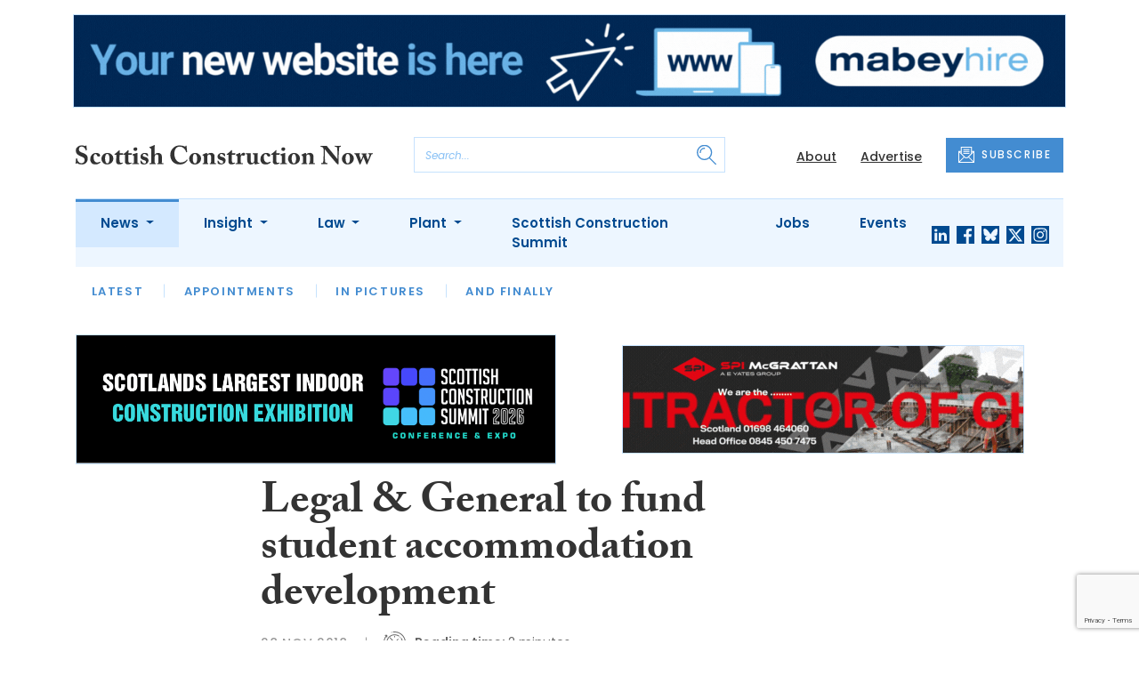

--- FILE ---
content_type: text/html; charset=UTF-8
request_url: https://www.scottishconstructionnow.com/articles/legal-general-to-fund-student-accommodation-development
body_size: 11792
content:
<!DOCTYPE html>
<html lang="en">
<head>
    <meta charset="UTF-8">
    <meta http-equiv="X-UA-Compatible" content="IE=edge">
    <meta name="viewport" content="width=device-width, initial-scale=1.0">
    <title>Legal &amp; General to fund student accommodation development | Scottish Construction Now</title>
    <meta name="description" content="Legal &amp;amp; General has agreed to fund the development of new high-quality student accommodation block to a top Scottish university. Lincam Pentland Ltd, a subsidiary of Edinburgh housebuilder S1 Developments Limited, has completed the sale of the proposed new 315 room (359 bed) student residence, f">

        <!-- Google Tag Manager -->
    <script>(function(w,d,s,l,i){w[l]=w[l]||[];w[l].push({'gtm.start':
    new Date().getTime(),event:'gtm.js'});var f=d.getElementsByTagName(s)[0],
    j=d.createElement(s),dl=l!='dataLayer'?'&l='+l:'';j.async=true;j.src=
    'https://www.googletagmanager.com/gtm.js?id='+i+dl;f.parentNode.insertBefore(j,f);
    })(window,document,'script','dataLayer','GTM-5DF9JCC');</script>
    <!-- End Google Tag Manager -->
    
        <script src="https://www.google.com/recaptcha/api.js" async defer></script>
    <script>
    function submitSubscribeModal(token) {
        document.getElementById("subscribe-modal").submit();
    }
    function submitSubscribe(token) {
        document.getElementById("subscribe").submit();
    }
    </script>
    
    
    <link rel="canonical" href="https://www.scottishconstructionnow.com/articles/legal-general-to-fund-student-accommodation-development" />
<script type="application/ld+json">
{
    "@context": "https://schema.org",
    "@type": "NewsArticle",
    "headline": "Legal &amp; General to fund student accommodation development",
    "image": [
      "https://www.scottishconstructionnow.com/storage/e871853774b1b3664b0c24de9f771a1317605b85.jpg",
      "https://www.scottishconstructionnow.com/storage/a883a1896ab31d49611bb96011e5589fb45ef3d3.jpg",
      "https://www.scottishconstructionnow.com/storage/5204465beead70cf4fb5007458bae24046de6f47.jpg"
    ],
    "datePublished": "2018-11-28T14:02:12+00:00",
        "publisher": [
        {
          "name": "Scottish Construction Now",
          "url": "https://www.scottishconstructionnow.com"
        }
    ]
}
</script>

        <!-- Twitter -->
    <meta name="twitter:card" content="summary">
    <meta name="twitter:creator" content="@ScoConstructNow">
    <meta name="twitter:site" content="@ScoConstructNow">
    <meta name="twitter:title" content="Legal &amp; General to fund student accommodation development">
    <meta name="twitter:description" content="Legal &amp;amp; General has agreed to fund the development of new high-quality student accommodation block to a top Scottish university. Lincam Pentland Ltd, a subsidiary of Edinburgh housebuilder S1 Developments Limited, has completed the sale of the proposed new 315 room (359 bed) student residence, f">
    <meta name="twitter:image" content="https://www.scottishconstructionnow.com/storage/e871853774b1b3664b0c24de9f771a1317605b85.jpg">
    
    <!-- Facebook -->
    <meta property="og:locale" content="en_GB" />
    <meta property="og:type" content="article" />
    <meta property="og:title" content="Legal &amp; General to fund student accommodation development" />
    <meta property="og:description" content="Legal &amp;amp; General has agreed to fund the development of new high-quality student accommodation block to a top Scottish university. Lincam Pentland Ltd, a subsidiary of Edinburgh housebuilder S1 Developments Limited, has completed the sale of the proposed new 315 room (359 bed) student residence, f" />
    <meta property="og:url" content="https://www.scottishconstructionnow.com/articles/legal-general-to-fund-student-accommodation-development" />
    <meta property="og:site_name" content="Scottish Construction Now" />
    <meta property="og:image" content="https://www.scottishconstructionnow.com/storage/e871853774b1b3664b0c24de9f771a1317605b85.jpg" />
    <meta property="og:image:secure_url" content="https://www.scottishconstructionnow.com/storage/e871853774b1b3664b0c24de9f771a1317605b85.jpg" />
    <meta property="og:image:width" content="300" />
    <meta property="og:image:height" content="300" />

    <!-- Favicon -->
    <link rel="icon" type="image/png" href="https://www.scottishconstructionnow.com/assets/images/favicon/favicon-32x32.png" sizes="32x32" />
    <link rel="icon" type="image/png" href="https://www.scottishconstructionnow.com/assets/images/favicon/favicon-16x16.png" sizes="16x16" />

    <!-- Prefetch DNS -->
    <link rel="dns-prefetch" href="//cdn.jsdelivr.net">
    <link rel="dns-prefetch" href="//use.typekit.net">
    <link rel="dns-prefetch" href="//fonts.googleapis.com">
    <link rel="dns-prefetch" href="//cdnjs.cloudflare.com">

    <!-- Bootstrap CSS -->
    <link href="https://cdn.jsdelivr.net/npm/bootstrap@5.0.2/dist/css/bootstrap.min.css" rel="stylesheet" integrity="sha384-EVSTQN3/azprG1Anm3QDgpJLIm9Nao0Yz1ztcQTwFspd3yD65VohhpuuCOmLASjC" crossorigin="anonymous">

    <link rel="stylesheet" href="https://use.typekit.net/mkq0dhu.css">
    <link href="https://fonts.googleapis.com/css2?family=Poppins:ital,wght@0,300;0,400;0,500;0,600;0,700;1,300;1,400;1,500;1,600;1,700&display=swap" rel="stylesheet">

    <link rel="stylesheet" href="https://cdnjs.cloudflare.com/ajax/libs/normalize/8.0.1/normalize.min.css" integrity="sha512-NhSC1YmyruXifcj/KFRWoC561YpHpc5Jtzgvbuzx5VozKpWvQ+4nXhPdFgmx8xqexRcpAglTj9sIBWINXa8x5w==" crossorigin="anonymous" />

    <!-- Font Awesome -->
    <link rel="stylesheet" href="https://cdnjs.cloudflare.com/ajax/libs/font-awesome/5.15.3/css/all.min.css" integrity="sha512-iBBXm8fW90+nuLcSKlbmrPcLa0OT92xO1BIsZ+ywDWZCvqsWgccV3gFoRBv0z+8dLJgyAHIhR35VZc2oM/gI1w==" crossorigin="anonymous" referrerpolicy="no-referrer" />

    <link rel="stylesheet" href="https://www.scottishconstructionnow.com/css/styles.css?20251007">
</head>
<body class="open-subnav">
        <!-- Google Tag Manager (noscript) -->
    <noscript><iframe src="https://www.googletagmanager.com/ns.html?id=GTM-5DF9JCC"
    height="0" width="0" style="display:none;visibility:hidden"></iframe></noscript>
    <!-- End Google Tag Manager (noscript) -->
                        <div class="container py-3">
            <div class="sfn-banner">
                <div class="d-none d-lg-block"><a href="https://www.scottishconstructionnow.com/advert-click/65b10a52f1def" target="_blank" rel="nofollow" data-advert="65b10a52f1def"><img src="https://www.scottishconstructionnow.com/uploads/Mabey%20Hire%20-%20new%20website%20-%20Scottish%20Construction%20Now%20Leader%20board%20-%201296x120%20Jan%2026.gif" class="advert" data-advert="65b10a52f1def"></a></div>
            <div class="d-block d-lg-none"><a href="https://www.scottishconstructionnow.com/advert-click/65b10a52f1def" target="_blank" rel="nofollow" data-advert="65b10a52f1def"><img src="https://www.scottishconstructionnow.com/uploads/Mabey%20Hire%20-%20Scottish%20Construction%20Now%20Mobile%20Mar%2025.gif" class="advert" data-advert="65b10a52f1def"></a></div>
            </div>
        </div>
                <header class="sfn-header" style="top: auto; position: static;">
        <div class="sfn-header-main navbar-expand-lg">
            <div class="container">
                <div class="row align-items-center">
                    <div class="col-6 col-lg-3 col-xl-4">
                        <div class="logo-holder">
                            <div class="sfn-toggle-button">
                                <div class="toggle-button">
                                    <div class="line-top"></div>
                                    <div class="line-middle"></div>
                                    <div class="line-bottom"></div>
                                </div>
                            </div>
                            <div class="navbar-brand logo">
                                <a href="https://www.scottishconstructionnow.com">
                                    <img src="https://www.scottishconstructionnow.com/assets/images/logos/scottish-construction-now-logo.svg" alt="Logo" class="d-none d-lg-block" style="height: 40px; margin-bottom: 0px;"/>
                                    <img src="https://www.scottishconstructionnow.com/assets/images/logos/scn-logo-main.svg" alt="Logo" class="d-block d-lg-none" style="width: 80px"/>
                                </a>
                            </div>
                        </div>
                    </div>

                    <div class="col-6 col-lg-4 col-xl-4 order-lg-3">
                        <div class="sfn-header-top-links">
                            <nav>
                                <ul>
                                                                        <li class="d-none d-lg-block">
                                        <a href="https://www.scottishconstructionnow.com/about">
                                            About
                                        </a>
                                    </li>
                                                                        <li class="d-none d-lg-block">
                                        <a href="https://www.scottishconstructionnow.com/advertise">
                                            Advertise
                                        </a>
                                    </li>
                                                                        <li class="sfn-header-cta">
                                        <a href="#" class="btn btn-primary btn-has-icon-left" data-bs-toggle="modal" data-bs-target="#subscribeModal">
                                            <img src="https://www.scottishconstructionnow.com/assets/images/icons/newsletter-icon.svg" alt="Newsletter icon">
                                            SUBSCRIBE
                                        </a>
                                    </li>
                                </ul>
                            </nav>
                        </div>
                    </div>

                    <div class="col-lg-5 order-lg-2 col-xl-4 d-none d-lg-block">
                        <div class="searchbar">
                            <div class="searchbar__inner">
                                <form action="https://www.scottishconstructionnow.com/articles/search" method="get">
                                    <input type="text" placeholder="Search..." name="query" >
                                    <input type="submit" value="" style="background-image: url('https://www.scottishconstructionnow.com/assets/images/icons/magnifying-glass-icon.svg');">
                                </form>
                            </div>
                        </div>
                    </div>
                </div>
            </div>
        </div>

        <div class="sfn-header-nav navbar navbar-expand-lg">
    <div>
        <div class="container">
            <div class="row">
                <div class="col-lg-12">
                    <div class="sfn-header-nav__holder">
                        <div>
                            <nav class="sfn-header-nav__inner">
                                <ul class="navbar-nav">
                                                                                                            <li class="dropdown">
                                        <a href="https://www.scottishconstructionnow.com/category/news" class="dropdown-toggle active">
                                            News
                                        </a>
                                        <ul class="sfn-header-subnav" style="z-index: 3;">
                                            <li>
                                                <a href="https://www.scottishconstructionnow.com/category/news">Latest</a>
                                            </li>
                                                                                        <li>
                                                <a href="https://www.scottishconstructionnow.com/category/news/appointments">Appointments</a>
                                            </li>
                                                                                        <li>
                                                <a href="https://www.scottishconstructionnow.com/category/news/in-pictures">In Pictures</a>
                                            </li>
                                                                                        <li>
                                                <a href="https://www.scottishconstructionnow.com/category/news/and-finally">And Finally</a>
                                            </li>
                                                                                    </ul>
                                    </li>
                                                                                                                                                <li class="dropdown">
                                        <a href="https://www.scottishconstructionnow.com/category/insight" class="dropdown-toggle">
                                            Insight
                                        </a>
                                        <ul class="sfn-header-subnav">
                                            <li>
                                                <a href="https://www.scottishconstructionnow.com/category/insight">Latest</a>
                                            </li>
                                                                                        <li>
                                                <a href="https://www.scottishconstructionnow.com/category/insight/construction-leaders">Construction Leaders</a>
                                            </li>
                                                                                        <li>
                                                <a href="https://www.scottishconstructionnow.com/category/insight/opinion">Opinion</a>
                                            </li>
                                                                                        <li>
                                                <a href="https://www.scottishconstructionnow.com/category/insight/interviews">Interviews</a>
                                            </li>
                                                                                        <li>
                                                <a href="https://www.scottishconstructionnow.com/category/insight/ciob-column">CIOB Column</a>
                                            </li>
                                                                                        <li>
                                                <a href="https://www.scottishconstructionnow.com/category/insight/architects-showcase">Architects&#039; Showcase</a>
                                            </li>
                                                                                        <li>
                                                <a href="https://www.scottishconstructionnow.com/category/insight/company-profiles">Company Profiles</a>
                                            </li>
                                                                                        <li>
                                                <a href="https://www.scottishconstructionnow.com/category/insight/just-a-minute">Just A Minute</a>
                                            </li>
                                                                                    </ul>
                                    </li>
                                                                                                                                                <li class="dropdown">
                                        <a href="https://www.scottishconstructionnow.com/category/law" class="dropdown-toggle">
                                            Law
                                        </a>
                                        <ul class="sfn-header-subnav">
                                            <li>
                                                <a href="https://www.scottishconstructionnow.com/category/law">Latest</a>
                                            </li>
                                                                                        <li>
                                                <a href="https://www.scottishconstructionnow.com/category/law/opinion">Opinion</a>
                                            </li>
                                                                                        <li>
                                                <a href="https://www.scottishconstructionnow.com/category/law/cases">Cases</a>
                                            </li>
                                                                                        <li>
                                                <a href="https://www.scottishconstructionnow.com/category/law/appointments">Appointments</a>
                                            </li>
                                                                                    </ul>
                                    </li>
                                                                                                                                                <li class="dropdown">
                                        <a href="https://www.scottishconstructionnow.com/category/plant" class="dropdown-toggle">
                                            Plant
                                        </a>
                                        <ul class="sfn-header-subnav">
                                            <li>
                                                <a href="https://www.scottishconstructionnow.com/category/plant">Latest</a>
                                            </li>
                                                                                        <li>
                                                <a href="https://www.scottishconstructionnow.com/category/plant/opinion">Opinion</a>
                                            </li>
                                                                                        <li>
                                                <a href="https://www.scottishconstructionnow.com/category/plant/appointments">Appointments</a>
                                            </li>
                                                                                    </ul>
                                    </li>
                                                                                                                                                <li>
                                        <a href="https://www.scottishconstructionnow.com/category/scottish-construction-summit">
                                            Scottish Construction Summit
                                        </a>
                                    </li>
                                                                                                            <li>
                                        <a href="https://www.scottishconstructionnow.com/jobs">
                                            Jobs
                                        </a>
                                    </li>
                                                                        <li>
                                        <a href="https://www.scottishconstructionnow.com/events">
                                            Events
                                        </a>
                                    </li>
                                                                    </ul>
                            </nav>
                        </div>

                        <div class="sfn-social">
                            <nav>
                                <ul class="sfn-social__media">
                                                                        <li>
                                        <a href="https://linkedin.com/company/scottish-construction-now" target="_blank">
                                            <img src="https://www.scottishconstructionnow.com/assets/images/brands/linkedin.svg" alt="LinkedIn">
                                        </a>
                                    </li>
                                                                                                            <li>
                                        <a href="https://facebook.com/scottishconstructionnow" target="_blank">
                                            <img src="https://www.scottishconstructionnow.com/assets/images/brands/facebook.svg" alt="Facebook">
                                        </a>
                                    </li>
                                                                                                            <li>
                                        <a href="https://bsky.app/profile/scottishconstructionnow.com" target="_blank">
                                            <img src="https://www.scottishconstructionnow.com/assets/images/brands/bluesky.svg" alt="Bluesky">
                                        </a>
                                    </li>
                                                                                                            <li>
                                        <a href="https://x.com/ScoConstructNow" target="_blank">
                                            <img src="https://www.scottishconstructionnow.com/assets/images/brands/x.svg" alt="X">
                                        </a>
                                    </li>
                                                                                                            <li>
                                        <a href="https://instagram.com/scottishconstructionnow" target="_blank">
                                            <img src="https://www.scottishconstructionnow.com/assets/images/brands/instagram.svg" alt="Instagram">
                                        </a>
                                    </li>
                                                                                                                                            </ul>
                            </nav>
                        </div>
                    </div>
                </div>
            </div>
        </div>
    </div>
</div>

        <div class="sfn-header-slide">
    <div class="sfn-header-slide__top">
        <div class="sfn-header-slide__left">
            <div class="sfn-header-slide__close">
                <img src="https://www.scottishconstructionnow.com/assets/images/icons/arrow-left-dark.svg" alt="Arrow left dark">
            </div>
            <div class="sfn-header-slide__logo">
                <a href="https://www.scottishconstructionnow.com">
                    <img src="https://www.scottishconstructionnow.com/assets/images/logos/scn-logo-main.svg" alt="SFN Logo"/>
                </a>
            </div>
        </div>

        <div class="sfn-header-slide__action">
            <a href="#" class="btn btn-primary btn-has-icon-left" data-bs-toggle="modal" data-bs-target="#subscribeModal">
                <img src="https://www.scottishconstructionnow.com/assets/images/icons/newsletter-icon.svg" alt="Newsletter icon">
                SUBSCRIBE
            </a>
        </div>
    </div>

    <div class="sfn-header-slide__search">
        <div class="searchbar">
            <div class="searchbar__inner">
                <form action="https://www.scottishconstructionnow.com/articles/search" method="get">
                    <input type="text" placeholder="Search..." name="query" >
                    <input type="submit" value="" style="background-image: url('https://www.scottishconstructionnow.com/assets/images/icons/magnifying-glass-icon.svg');">
                </form>
            </div>
        </div>
    </div>

    <div class="sfn-header-slide__nav">
        <nav class="navbar navbar-collapse collapse show" id="navbarSupportedContent">
            <ul class="navbar-nav me-auto">
                                                <li class="dropdown">
                    <a class="dropdown-toggle" href="https://www.scottishconstructionnow.com/category/news">
                        News
                    </a>
                    <span class="dropdown-toggle--close" id="navnews" role="button" data-bs-toggle="dropdown" aria-expanded="true"></span>
                    <ul class="dropdown-menu" aria-labelledby="navnews" data-bs-popper="none">
                        <li>
                            <a href="https://www.scottishconstructionnow.com/category/news">Latest</a>
                        </li>
                                                <li>
                            <a href="https://www.scottishconstructionnow.com/category/news/appointments">Appointments</a>
                        </li>
                                                <li>
                            <a href="https://www.scottishconstructionnow.com/category/news/in-pictures">In Pictures</a>
                        </li>
                                                <li>
                            <a href="https://www.scottishconstructionnow.com/category/news/and-finally">And Finally</a>
                        </li>
                                            </ul>
                </li>
                                                                <li class="dropdown">
                    <a class="dropdown-toggle" href="https://www.scottishconstructionnow.com/category/insight">
                        Insight
                    </a>
                    <span class="dropdown-toggle--close" id="navinsight" role="button" data-bs-toggle="dropdown" aria-expanded="true"></span>
                    <ul class="dropdown-menu" aria-labelledby="navinsight" data-bs-popper="none">
                        <li>
                            <a href="https://www.scottishconstructionnow.com/category/insight">Latest</a>
                        </li>
                                                <li>
                            <a href="https://www.scottishconstructionnow.com/category/insight/construction-leaders">Construction Leaders</a>
                        </li>
                                                <li>
                            <a href="https://www.scottishconstructionnow.com/category/insight/opinion">Opinion</a>
                        </li>
                                                <li>
                            <a href="https://www.scottishconstructionnow.com/category/insight/interviews">Interviews</a>
                        </li>
                                                <li>
                            <a href="https://www.scottishconstructionnow.com/category/insight/ciob-column">CIOB Column</a>
                        </li>
                                                <li>
                            <a href="https://www.scottishconstructionnow.com/category/insight/architects-showcase">Architects&#039; Showcase</a>
                        </li>
                                                <li>
                            <a href="https://www.scottishconstructionnow.com/category/insight/company-profiles">Company Profiles</a>
                        </li>
                                                <li>
                            <a href="https://www.scottishconstructionnow.com/category/insight/just-a-minute">Just A Minute</a>
                        </li>
                                            </ul>
                </li>
                                                                <li class="dropdown">
                    <a class="dropdown-toggle" href="https://www.scottishconstructionnow.com/category/law">
                        Law
                    </a>
                    <span class="dropdown-toggle--close" id="navlaw" role="button" data-bs-toggle="dropdown" aria-expanded="true"></span>
                    <ul class="dropdown-menu" aria-labelledby="navlaw" data-bs-popper="none">
                        <li>
                            <a href="https://www.scottishconstructionnow.com/category/law">Latest</a>
                        </li>
                                                <li>
                            <a href="https://www.scottishconstructionnow.com/category/law/opinion">Opinion</a>
                        </li>
                                                <li>
                            <a href="https://www.scottishconstructionnow.com/category/law/cases">Cases</a>
                        </li>
                                                <li>
                            <a href="https://www.scottishconstructionnow.com/category/law/appointments">Appointments</a>
                        </li>
                                            </ul>
                </li>
                                                                <li class="dropdown">
                    <a class="dropdown-toggle" href="https://www.scottishconstructionnow.com/category/plant">
                        Plant
                    </a>
                    <span class="dropdown-toggle--close" id="navplant" role="button" data-bs-toggle="dropdown" aria-expanded="true"></span>
                    <ul class="dropdown-menu" aria-labelledby="navplant" data-bs-popper="none">
                        <li>
                            <a href="https://www.scottishconstructionnow.com/category/plant">Latest</a>
                        </li>
                                                <li>
                            <a href="https://www.scottishconstructionnow.com/category/plant/opinion">Opinion</a>
                        </li>
                                                <li>
                            <a href="https://www.scottishconstructionnow.com/category/plant/appointments">Appointments</a>
                        </li>
                                            </ul>
                </li>
                                                                <li>
                    <a href="https://www.scottishconstructionnow.com/category/scottish-construction-summit">
                        Scottish Construction Summit
                    </a>
                </li>
                                                <li>
                    <a href="https://www.scottishconstructionnow.com/jobs">
                        Jobs
                    </a>
                </li>
                                <li>
                    <a href="https://www.scottishconstructionnow.com/events">
                        Events
                    </a>
                </li>
                            </ul>
        </nav>
    </div>


    <div class="sfn-header-slide__info">
        <div class="sfn-social">
            <nav>
                <ul class="sfn-social__nav d-block d-lg-none">
                                        <li>
                        <a href="https://www.scottishconstructionnow.com/about">
                            About
                        </a>
                    </li>
                                        <li>
                        <a href="https://www.scottishconstructionnow.com/advertise">
                            Advertise
                        </a>
                    </li>
                                        <hr>
                                        <li>
                        <a href="https://www.scottishconstructionnow.com/cookies">
                            Cookies
                        </a>
                    </li>
                                        <li>
                        <a href="https://www.scottishconstructionnow.com/modern-slavery">
                            Modern Slavery
                        </a>
                    </li>
                                        <li>
                        <a href="https://www.scottishconstructionnow.com/privacy-policy">
                            Privacy Policy
                        </a>
                    </li>
                                    </ul>
            </nav>

            <nav>
                <ul class="sfn-social__media">
                                        <li>
                        <a href="https://linkedin.com/company/scottish-construction-now" target="_blank">
                            <img src="https://www.scottishconstructionnow.com/assets/images/brands/linkedin-light-blue.svg" alt="LinkedIn">
                        </a>
                    </li>
                                                            <li>
                        <a href="https://facebook.com/scottishconstructionnow" target="_blank">
                            <img src="https://www.scottishconstructionnow.com/assets/images/brands/facebook-light-blue.svg" alt="Facebook">
                        </a>
                    </li>
                                                            <li>
                        <a href="https://bsky.app/profile/scottishconstructionnow.com" target="_blank">
                            <img src="https://www.scottishconstructionnow.com/assets/images/brands/bluesky-light-blue.svg" alt="Bluesky">
                        </a>
                    </li>
                                                            <li>
                        <a href="https://x.com/ScoConstructNow" target="_blank">
                            <img src="https://www.scottishconstructionnow.com/assets/images/brands/x-light-blue.svg" alt="X">
                        </a>
                    </li>
                                                            <li>
                        <a href="https://instagram.com/scottishconstructionnow" target="_blank">
                            <img src="https://www.scottishconstructionnow.com/assets/images/brands/instagram-light-blue.svg" alt="Instagram">
                        </a>
                    </li>
                                                                            </ul>
            </nav>

            <nav>
                <ul class="sfn-social__list-icons d-block d-lg-none">
                                        <li>
                        <img src="https://www.scottishconstructionnow.com/assets/images/icons/phone-icon-light.svg" alt="Phone icon">
                        <a href="tel:01382472315">01382 472315</a>
                    </li>
                    
                                        <li>
                        <img src="https://www.scottishconstructionnow.com/assets/images/icons/email-icon-light.svg" alt="Email icon">
                        <a href="mailto:newsdesk@scottishnews.com">newsdesk@scottishnews.com</a>
                    </li>
                                    </ul>
            </nav>
        </div>
    </div>
</div>
    </header>

    <main class="article-page">
    <!-- Advert (tablet+) -->
    <div class="mb-3 d-none d-lg-block">
    <div class="container">
        <div class="row">
            <div class="col-md-6 align-self-center">
                <div class="sfn-banner my-0">
                    <a href="https://www.scottishconstructionnow.com/advert-click/695b9ced2bbd4" target="_blank" rel="nofollow" data-advert="695b9ced2bbd4"><img src="https://www.scottishconstructionnow.com/content/2026/SCN%20Summit%202026%20exhibition%20space.gif" class="advert" data-advert="695b9ced2bbd4"></a>                </div>
            </div>

            <div class="col-md-6 align-self-center">
                <div class="sfn-banner my-0">
                    <a href="https://www.scottishconstructionnow.com/advert-click/62a088c5a5668" target="_blank" rel="nofollow" data-advert="62a088c5a5668"><img src="https://www.scottishconstructionnow.com/uploads/GIF1.gif" class="advert" data-advert="62a088c5a5668"></a>                </div>
            </div>
        </div>
    </div>
</div>

    <!-- Advert (mobile) -->
    <div class="container">
        <div class="row">
            <div class="sfn-banner mt-0 mb-4 d-block d-lg-none">
                <a href="https://www.scottishconstructionnow.com/advert-click/691457a5cb8e8" target="_blank" rel="nofollow" data-advert="691457a5cb8e8"><img src="https://www.scottishconstructionnow.com/content/2025/scn-spider-crawler-and-tc-hire-newsletter-banner.gif" class="advert" data-advert="691457a5cb8e8"></a>
            </div>
        </div>
    </div>

    <div class="sfn-sidebar-fixed--contain sfn-article-content">
        <div class="container">
            <div class="row">
                <div class="col-lg-2 col-xxl-2">
                    <div class="sfn-article-meta d-none d-lg-block">
                                                <div class="sfn-article-meta-inner">
    <h6>Article Tags:</h6>

    <div class="sfn-article-meta-tags">
                <div class="sfn-meta__badge">
            <a href="https://www.scottishconstructionnow.com/tag/s1-developments">s1 developments</a>
        </div>
                <div class="sfn-meta__badge">
            <a href="https://www.scottishconstructionnow.com/tag/legal-general-group">legal &amp; general group</a>
        </div>
                <div class="sfn-meta__badge">
            <a href="https://www.scottishconstructionnow.com/tag/edinburgh">edinburgh</a>
        </div>
            </div>
</div>
                    </div>
                </div>

                <article class="col-12 col-lg-7 col-xxl-8">
                    <div class="sfn-article">
                        <div class="sfn-article__heading">
                            <h1>Legal & General to fund student accommodation development</h1>
                        </div>

                        <div class="sfn-article__meta">
                            <div class="sfn-meta__holder">
                                <time datetime="2018-11-28" class="sfn-meta__date">
                                    28 Nov 2018
                                </time>

                                <address class="sfn-meta__time d-block">
                                    <img src="https://www.scottishconstructionnow.com/assets/images/icons/clock-icon.svg" alt="Clock icon">
                                    <i>Reading time:</i> <span>2 minutes</span>
                                </address>
                            </div>
                        </div>

                        <div class="sfn-article-meta mt-4 mb-4 d-block d-lg-none">
                                                        <div class="sfn-article-meta-inner">
    <h6>Article Tags:</h6>

    <div class="sfn-article-meta-tags">
                <div class="sfn-meta__badge">
            <a href="https://www.scottishconstructionnow.com/tag/s1-developments">s1 developments</a>
        </div>
                <div class="sfn-meta__badge">
            <a href="https://www.scottishconstructionnow.com/tag/legal-general-group">legal &amp; general group</a>
        </div>
                <div class="sfn-meta__badge">
            <a href="https://www.scottishconstructionnow.com/tag/edinburgh">edinburgh</a>
        </div>
            </div>
</div>
                        </div>

                        
                        <div class="sfn-article__content">
                            <div class="sfn-article__subheading pb-0"><h3><p><strong>Legal &amp; General </strong>has agreed to fund the development of new high-quality student accommodation block to a top Scottish university.</p></h3></div> <p><strong>Lincam Pentland Ltd</strong>, a subsidiary of Edinburgh housebuilder <strong>S1 Developments Limited</strong>, has completed the sale of the proposed new 315 room (359 bed) student residence, formerly known as Pentland House, on a forward funding basis for a purchase price of around &pound;35 million.</p> <div class="sfn-article__featured-image mb-0">
                <img src="https://www.scottishconstructionnow.com/uploads/university76m_211217.jpg" alt="Legal & General to fund student accommodation development" class="w-100">
            </div><p></p> <p>The property will be leased to the University on a new 20-year full repairing and insuring lease on completion of the development, which is scheduled for September 2020.</p><hr><div class="container">
                        <div class="row">
                            <div class="col-md-6 align-self-center">
                                <div class="sfn-banner my-1 mx-auto">
                                    <a href="https://www.scottishconstructionnow.com/advert-click/65b10b485e102" target="_blank" rel="nofollow" data-advert="65b10b485e102"><img src="https://www.scottishconstructionnow.com/uploads/Mabey%20Hire%20-%20Scottish%20Construction%20Now%20MPU%20Mar%2025.gif" class="advert" data-advert="65b10b485e102"></a>
                                </div>
                            </div>

                            <div class="col-md-6 align-self-center">
                                <div class="sfn-banner my-1 mx-auto">
                                    <a href="https://www.scottishconstructionnow.com/advert-click/62a089028f66a" target="_blank" rel="nofollow" data-advert="62a089028f66a"><img src="https://www.scottishconstructionnow.com/uploads/Presentation9.gif" class="advert" data-advert="62a089028f66a"></a>
                                </div>
                            </div>
                        </div>
                    </div><hr> <p>The development is being carried out by S1 Developments.</p> <p>Legal &amp; General made the announcement on behalf of its LPI (Limited Price Inflation) Income Property Fund.</p> <p><strong>Derek Gilby, senior fund manager of the LPI Income Property Fund</strong>, said: &#8220;The quality and affordability of accommodation can represent a large factor for students when deciding where they want to go to university. We believe that quality facilities that are affordable for students can help to provide a quality education. This is an excellent buy for the fund, offering a secure long term income stream which provides a hedge to inflation from a top investment grade university.&#8221;</p> <p><strong>Dan Teague of</strong> S1 added: &#8220;We are delighted to have concluded this transaction with Legal &amp; General who are a perfect partner for ourselves. We will be providing exceptional accommodation for the university in time for the 2020/21 academic year.&#8221;</p><hr><div class="container">
                    <div class="row">
                        <div class="col-md-6 align-self-center">
                            <div class="sfn-banner my-1 mx-auto">
                                <a href="https://www.scottishconstructionnow.com/advert-click/695bdc58d8c51" target="_blank" rel="nofollow" data-advert="695bdc58d8c51"><img src="https://www.scottishconstructionnow.com/content/2026/SCN%20Summit%20MPU%202026%20exhibition%20space.gif" class="advert" data-advert="695bdc58d8c51"></a>
                            </div>
                        </div>

                        <div class="col-md-6 align-self-center">
                            <div class="sfn-banner my-1 mx-auto">
                                <a href="https://www.scottishconstructionnow.com/advert-click/6911cac55275e" target="_blank" rel="nofollow" data-advert="6911cac55275e"><img src="https://www.scottishconstructionnow.com/content/2025/hire-fleet-mpu-splash-nov.25-ad-3-live.gif" class="advert" data-advert="6911cac55275e"></a>
                            </div>
                        </div>
                    </div>
                </div><div class="container">
                    <div class="row">
                        <div class="col-md-6 align-self-center">
                            <div class="sfn-banner my-1 mx-auto">
                                <a href="https://www.scottishconstructionnow.com/advert-click/63db81e3989a2" target="_blank" rel="nofollow" data-advert="63db81e3989a2"><img src="https://www.scottishconstructionnow.com/uploads/SCN_MPU%202025.jpg" class="advert" data-advert="63db81e3989a2"></a>
                            </div>
                        </div>

                        <div class="col-md-6 align-self-center">
                            <div class="sfn-banner my-1 mx-auto">
                                <a href="https://www.scottishconstructionnow.com/advert-click/644b6f813684b" target="_blank" rel="nofollow" data-advert="644b6f813684b"><img src="https://www.scottishconstructionnow.com/uploads/Spifox%20MPU.png" class="advert" data-advert="644b6f813684b"></a>
                            </div>
                        </div>
                    </div>
                </div>
                        </div>
                    </div>

                    <div class="sfn-article-subscribe">
                        <span class="sfn-article-subscribe__text">
                            Join over 11,100 construction industry professionals in receiving our FREE daily email newsletter
                        </span>
                        <div class="sfn-newsletter-modal__form">
    <form id="subscribe" action="https://www.scottishconstructionnow.com/subscribe" method="post">
        <input type="hidden" name="_token" value="Z93vwf4l7Q512P4WdKLWnUWWJVSkhUBjsrsr9PqK" autocomplete="off">        <input type="hidden" name="source" value="article">
        <input type="email" name="email" placeholder="Enter your email...">
                <button type="button" class="g-recaptcha" data-sitekey="6LdUC2kdAAAAAFvHPuW4y-f7ZZnrKR-T71IgZK8x" data-callback='submitSubscribe'>Subscribe</button>
            </form>
</div>
                    </div>
                </article>

                <div class="col-lg-3 col-xxl-2">
                    <div class="sfn-sidebar-fixed-container">
                        <div class="sfn-sidebar-fixed sfn-article-social">
                            <div class="sfn-article-social-media">
                                <img src="https://www.scottishconstructionnow.com/assets/images/icons/share-icon.svg" alt="Share icon">
                                <div>
                                    <h6>Share this article:</h6>
                                    <nav>
                                        <ul class="sfn-social__media">
                                            <li>
                                                <a href="https://www.facebook.com/sharer/sharer.php?u=https%3A%2F%2Fwww.scottishconstructionnow.com%2Farticles%2Flegal-general-to-fund-student-accommodation-development%3Futm_source%3Dfacebook%26utm_medium%3Dsocial_share%26utm_campaign%3Duser_generated%26utm_content%3Dweb_share_button" target="_blank">
                                                    <img src="https://www.scottishconstructionnow.com/assets/images/brands/facebook-light-blue.svg" alt="Facebook">
                                                </a>
                                            </li>
                                            <li>
                                                <a href="https://x.com/intent/tweet?text=Legal & General to fund student accommodation development @ScoConstructNow&url=https%3A%2F%2Fwww.scottishconstructionnow.com%2Farticles%2Flegal-general-to-fund-student-accommodation-development%3Futm_source%3Dtwitter%26utm_medium%3Dsocial_share%26utm_campaign%3Duser_generated%26utm_content%3Dweb_share_button" target="_blank">
                                                    <img src="https://www.scottishconstructionnow.com/assets/images/brands/x-light-blue.svg" alt="X">
                                                </a>
                                            </li>
                                            <li>
                                                <a href="https://www.linkedin.com/shareArticle?url=https%3A%2F%2Fwww.scottishconstructionnow.com%2Farticles%2Flegal-general-to-fund-student-accommodation-development%3Futm_source%3Dlinkedin%26utm_medium%3Dsocial_share%26utm_campaign%3Duser_generated%26utm_content%3Dweb_share_button&title=Legal & General to fund student accommodation development" target="_blank">
                                                    <img src="https://www.scottishconstructionnow.com/assets/images/brands/linkedin-light-blue.svg" alt="Linked In">
                                                </a>
                                            </li>
                                        </ul>
                                    </nav>
                                </div>
                            </div>

                            <div class="sfn-article-social-newsletter d-none d-lg-flex">
                                <img src="https://www.scottishconstructionnow.com/assets/images/icons/bell-icon.svg" alt="Bell icon">
                                <div>
                                    <h6>Subscribe to our newsletter to not miss articles like this one:</h6>
                                    <a href="#" class="btn btn-primary btn-sm btn-has-icon-left" data-bs-toggle="modal" data-bs-target="#subscribeModal">
                                        <img src="https://www.scottishconstructionnow.com/assets/images/icons/newsletter-icon.svg" alt="Newsletter icon">
                                        SUBSCRIBE
                                    </a>
                                </div>
                            </div>
                        </div>
                    </div>
                </div>
            </div>
        </div>
    </div>


    <div class="sfn-article-bottom">
        <!-- Advert (mobile) -->
        <div class="container">
            <div class="row">
                <div class="sfn-banner m-0 d-block d-lg-none">
                    <a href="https://www.scottishconstructionnow.com/advert-click/63db821002071" target="_blank" rel="nofollow" data-advert="63db821002071"><img src="https://www.scottishconstructionnow.com/uploads/SCN_Banner%202025.jpg" class="advert" data-advert="63db821002071"></a>
                </div>
            </div>
        </div>
                                                        <div class="container pt-5 pt-lg-0">
                        <div class="row">
                            <div class="col-md-12">
                                <div class="sfn-title-long">
                                    <h1>Related Articles</h1>
                                </div>
                            </div>
                        </div>
                        <div class="row">
                                                        <div class="col-6 col-md-3">
                                <article class="sfn-news-box sfn-news-box--def sfn-news-box--def-vertical mb-4">
                                    <div class="sfn-news-box__image">
    <a href="https://www.scottishconstructionnow.com/articles/take-off-for-80m-skyliner-build-to-rent-development-in-leith">
        <img src="https://www.scottishconstructionnow.com/storage/9843b41f2996ff5b986763fc533e12f8906dff2e.jpg" alt="Box image">
    </a>
</div>
<div class="sfn-news-box__content">
    <div class="sfn-meta__holder">
        <time datetime="2019-09-25" class="sfn-meta__date">
            25 Sep 2019
        </time>

        <address class="sfn-meta__time">
            <img src="https://www.scottishconstructionnow.com/assets/images/icons/clock-icon.svg" alt="Clock icon">
            <span>3 minutes</span>
        </address>
    </div>

    <div class="sfn-news-box__title">
        <h3>
            <a href="https://www.scottishconstructionnow.com/articles/take-off-for-80m-skyliner-build-to-rent-development-in-leith">Take off for £80m Skyliner build-to-rent development in Leith</a>
        </h3>
    </div>

    </div>
                                </article>
                            </div>
                                                        <div class="col-6 col-md-3">
                                <article class="sfn-news-box sfn-news-box--def sfn-news-box--def-vertical mb-4">
                                    <div class="sfn-news-box__image">
    <a href="https://www.scottishconstructionnow.com/articles/built-environment-firms-team-up-for-charity">
        <img src="https://www.scottishconstructionnow.com/storage/87cc3f6df20774ea106908be1bde9115bfc4f0c4.jpg" alt="Box image">
    </a>
</div>
<div class="sfn-news-box__content">
    <div class="sfn-meta__holder">
        <time datetime="2024-02-29" class="sfn-meta__date">
            29 Feb 2024
        </time>

        <address class="sfn-meta__time">
            <img src="https://www.scottishconstructionnow.com/assets/images/icons/clock-icon.svg" alt="Clock icon">
            <span>3 minutes</span>
        </address>
    </div>

    <div class="sfn-news-box__title">
        <h3>
            <a href="https://www.scottishconstructionnow.com/articles/built-environment-firms-team-up-for-charity">Built environment firms team up for charity</a>
        </h3>
    </div>

    </div>
                                </article>
                            </div>
                                                        <div class="col-6 col-md-3">
                                <article class="sfn-news-box sfn-news-box--def sfn-news-box--def-vertical mb-4">
                                    <div class="sfn-news-box__image">
    <a href="https://www.scottishconstructionnow.com/articles/s1-developments-set-to-deliver-homes-at-edinburghs-new-quarter">
        <img src="https://www.scottishconstructionnow.com/storage/274edf796ce2425783b0fac6918aa463e7f93397.jpg" alt="Box image">
    </a>
</div>
<div class="sfn-news-box__content">
    <div class="sfn-meta__holder">
        <time datetime="2024-02-07" class="sfn-meta__date">
            7 Feb 2024
        </time>

        <address class="sfn-meta__time">
            <img src="https://www.scottishconstructionnow.com/assets/images/icons/clock-icon.svg" alt="Clock icon">
            <span>3 minutes</span>
        </address>
    </div>

    <div class="sfn-news-box__title">
        <h3>
            <a href="https://www.scottishconstructionnow.com/articles/s1-developments-set-to-deliver-homes-at-edinburghs-new-quarter">S1 Developments set to deliver homes at Edinburgh’s new quarter</a>
        </h3>
    </div>

    </div>
                                </article>
                            </div>
                                                        <div class="col-6 col-md-3">
                                <article class="sfn-news-box sfn-news-box--def sfn-news-box--def-vertical mb-4">
                                    <div class="sfn-news-box__image">
    <a href="https://www.scottishconstructionnow.com/articles/construction-leads-june-25th-1">
        <img src="https://www.scottishconstructionnow.com/storage/e3e13d9be736ac4b2e200a52aa1107469a814447.jpg" alt="Box image">
    </a>
</div>
<div class="sfn-news-box__content">
    <div class="sfn-meta__holder">
        <time datetime="2019-06-25" class="sfn-meta__date">
            25 Jun 2019
        </time>

        <address class="sfn-meta__time">
            <img src="https://www.scottishconstructionnow.com/assets/images/icons/clock-icon.svg" alt="Clock icon">
            <span>2 minutes</span>
        </address>
    </div>

    <div class="sfn-news-box__title">
        <h3>
            <a href="https://www.scottishconstructionnow.com/articles/construction-leads-june-25th-1">Construction leads - June 25th</a>
        </h3>
    </div>

    </div>
                                </article>
                            </div>
                                                    </div>
                    </div>
                                        </div>
</main>

    <footer class="sfn-footer">
    <div class="sfn-footer__top">
        <div class="container">
            <div class="row">
                <div class="col-lg-4">
                    <div class="sfn-footer__info">
                        <div class="sfn-footer__logo">
                            <img src="https://www.scottishconstructionnow.com/assets/images/logos/scottish-construction-now-logo-light.svg" alt="Logo light" style="height: 40px;">
                        </div>

                        <div class="sfn-social">
                            <div class="sfn-footer__socials">
                                <h4 class="d-none d-lg-block">Follow us:</h4>
                                <ul class="sfn-social__media">
                                                                        <li>
                                        <a href="https://linkedin.com/company/scottish-construction-now">
                                            <img src="https://www.scottishconstructionnow.com/assets/images/brands/linkedin-light.svg" alt="LinkedIn">
                                        </a>
                                    </li>
                                                                                                            <li>
                                        <a href="https://facebook.com/scottishconstructionnow">
                                            <img src="https://www.scottishconstructionnow.com/assets/images/brands/facebook-light.svg" alt="Facebook">
                                        </a>
                                    </li>
                                                                                                            <li>
                                        <a href="https://bsky.app/profile/scottishconstructionnow.com">
                                            <img src="https://www.scottishconstructionnow.com/assets/images/brands/bluesky-light.svg" alt="Bluesky">
                                        </a>
                                    </li>
                                                                                                            <li>
                                        <a href="https://x.com/ScoConstructNow">
                                            <img src="https://www.scottishconstructionnow.com/assets/images/brands/x-light.svg" alt="X">
                                        </a>
                                    </li>
                                                                                                            <li>
                                        <a href="https://instagram.com/scottishconstructionnow">
                                            <img src="https://www.scottishconstructionnow.com/assets/images/brands/instagram-light.svg" alt="Instagram">
                                        </a>
                                    </li>
                                                                                                                                            </ul>
                            </div>

                            <div class="sfn-footer__contacts">
                                <ul class="sfn-social__list-icons">
                                                                        <li>
                                        <img src="https://www.scottishconstructionnow.com/assets/images/icons/phone-icon-light.svg" alt="Phone icon">
                                        <a href="tel:01382472315">01382 472315</a>
                                    </li>
                                                                                                            <li>
                                        <img src="https://www.scottishconstructionnow.com/assets/images/icons/email-icon-light.svg" alt="Email icon">
                                        <a href="mailto:newsdesk@scottishnews.com">newsdesk@scottishnews.com</a>
                                    </li>
                                                                    </ul>
                            </div>
                        </div>
                    </div>
                </div>
                                <div class="col-lg-2">
                    <div class="sfn-footer__nav">
                        <div class="sfn-footer__nav-title">
                            <h2>News</h2>
                            <img src="https://www.scottishconstructionnow.com/assets/images/icons/chevron-right-light.svg" alt="Chevron right icon">
                        </div>

                        <div class="sfn-footer__nav-inner">
                            <ul>
                                                                <li>
                                    <a href="https://www.scottishconstructionnow.com/category/news/appointments">Appointments</a>
                                </li>
                                                                <li>
                                    <a href="https://www.scottishconstructionnow.com/category/news/in-pictures">In Pictures</a>
                                </li>
                                                                <li>
                                    <a href="https://www.scottishconstructionnow.com/category/news/and-finally">And Finally</a>
                                </li>
                                                            </ul>
                        </div>
                    </div>
                </div>
                                <div class="col-lg-2">
                    <div class="sfn-footer__nav">
                        <div class="sfn-footer__nav-title">
                            <h2>Insight</h2>
                            <img src="https://www.scottishconstructionnow.com/assets/images/icons/chevron-right-light.svg" alt="Chevron right icon">
                        </div>

                        <div class="sfn-footer__nav-inner">
                            <ul>
                                                                <li>
                                    <a href="https://www.scottishconstructionnow.com/category/insight/construction-leaders">Construction Leaders</a>
                                </li>
                                                                <li>
                                    <a href="https://www.scottishconstructionnow.com/category/insight/opinion">Opinion</a>
                                </li>
                                                                <li>
                                    <a href="https://www.scottishconstructionnow.com/category/insight/interviews">Interviews</a>
                                </li>
                                                                <li>
                                    <a href="https://www.scottishconstructionnow.com/category/insight/ciob-column">CIOB Column</a>
                                </li>
                                                                <li>
                                    <a href="https://www.scottishconstructionnow.com/category/insight/architects-showcase">Architects&#039; Showcase</a>
                                </li>
                                                                <li>
                                    <a href="https://www.scottishconstructionnow.com/category/insight/company-profiles">Company Profiles</a>
                                </li>
                                                                <li>
                                    <a href="https://www.scottishconstructionnow.com/category/insight/just-a-minute">Just A Minute</a>
                                </li>
                                                            </ul>
                        </div>
                    </div>
                </div>
                                <div class="col-lg-2">
                    <div class="sfn-footer__nav">
                        <div class="sfn-footer__nav-title">
                            <h2>Explore</h2>
                            <img src="https://www.scottishconstructionnow.com/assets/images/icons/chevron-right-light.svg" alt="Chevron right icon">
                        </div>

                        <div class="sfn-footer__nav-inner">
                            <ul>
                                <li>
                                    <a href="https://www.scottishconstructionnow.com/jobs">Jobs</a>
                                </li>
                                <li>
                                    <a href="https://www.scottishconstructionnow.com/events">Events</a>
                                </li>
                                                                <li>
                                    <a href="https://www.scottishconstructionnow.com/about">
                                        About
                                    </a>
                                </li>
                                                                <li>
                                    <a href="https://www.scottishconstructionnow.com/advertise">
                                        Advertise
                                    </a>
                                </li>
                                                            </ul>
                        </div>
                    </div>
                </div>
                <div class="col-lg-2">
                    <div class="sfn-footer__nav">
                        <div class="sfn-footer__nav-title">
                            <h2>Legal</h2>
                            <img src="https://www.scottishconstructionnow.com/assets/images/icons/chevron-right-light.svg" alt="Chevron right icon">
                        </div>

                        <div class="sfn-footer__nav-inner">
                            <ul>
                                                                <li>
                                    <a href="https://www.scottishconstructionnow.com/cookies">
                                        Cookies
                                    </a>
                                </li>
                                                                <li>
                                    <a href="https://www.scottishconstructionnow.com/modern-slavery">
                                        Modern Slavery
                                    </a>
                                </li>
                                                                <li>
                                    <a href="https://www.scottishconstructionnow.com/privacy-policy">
                                        Privacy Policy
                                    </a>
                                </li>
                                                            </ul>
                        </div>
                    </div>
                </div>
            </div>
        </div>
    </div>
    <div class="sfn-footer__bottom">
        <div class="container">
            <div class="row">
                <div class="col-lg-12">
                    <div class="sfn-footer__bottom-inner">
                        <div class="sfn-footer__copyright">
                            <h6>&copy; Dundee Press Agency Ltd 2026</h6>
                        </div>

                        <div class="sfn-footer__credits">
                            <h3>Design by:</h3>
                            <a href="https://futurenature.net/" target="_blank">
                                <img src="https://www.scottishconstructionnow.com/assets/images/logos/future-nature-logo.svg" alt="Future Nature logo">
                            </a>
                        </div>
                    </div>
                </div>
            </div>
        </div>
    </div>
</footer>

    <!-- Newsletter Modal -->
    <div class="modal sfn-newsletter-modal modal-newsletter fade" id="subscribeModal" tabindex="-1" aria-hidden="true">
    <div class="modal-dialog">
        <div class="modal-content">
            <div class="modal-close" data-bs-dismiss="modal">
                <img src="https://www.scottishconstructionnow.com/assets/images/icons/times-icon-white.svg" alt="Times icon">
            </div>
            <div class="modal-body">
            <div class="sfn-newsletter-modal__inner">
                <div class="sfn-newsletter-modal__icon">
                    <img src="https://www.scottishconstructionnow.com/assets/images/icons/newsletter-notify-icon.svg" alt="Newsletter Notify Icon">
                </div>
                <div class="sfn-newsletter-modal__title">
                    <h3>Join over 11,100 construction industry professionals in receiving our FREE daily email newsletter</h3>
                </div>
                <div class="sfn-newsletter-modal__content">
                    <p>Scottish Construction Now is your daily service for the latest news, leads, jobs and tenders, delivered directly to your email inbox.</p>
                </div>
                <div class="sfn-newsletter-modal__form">
                    <form id="subscribe-modal" action="https://www.scottishconstructionnow.com/subscribe" method="post">
                        <input type="hidden" name="_token" value="Z93vwf4l7Q512P4WdKLWnUWWJVSkhUBjsrsr9PqK" autocomplete="off">                        <input type="hidden" name="source" value="modal">
                        <input type="email" name="email" placeholder="Enter your email...">
                                                <button type="button" class="g-recaptcha" data-sitekey="6LdUC2kdAAAAAFvHPuW4y-f7ZZnrKR-T71IgZK8x" data-callback='submitSubscribeModal'>Subscribe</button>
                                            </form>
                </div>
            </div>
            </div>
        </div>
    </div>
</div>

    
    <script src="https://cdnjs.cloudflare.com/ajax/libs/jquery/3.6.0/jquery.min.js" integrity="sha512-894YE6QWD5I59HgZOGReFYm4dnWc1Qt5NtvYSaNcOP+u1T9qYdvdihz0PPSiiqn/+/3e7Jo4EaG7TubfWGUrMQ==" crossorigin="anonymous"></script>
    <script src="https://cdn.jsdelivr.net/npm/bootstrap@5.0.2/dist/js/bootstrap.bundle.min.js" integrity="sha384-MrcW6ZMFYlzcLA8Nl+NtUVF0sA7MsXsP1UyJoMp4YLEuNSfAP+JcXn/tWtIaxVXM" crossorigin="anonymous"></script>
    <script src="https://www.scottishconstructionnow.com/js/jquery.sticky.js"></script>
    <script src="https://www.scottishconstructionnow.com/js/cuttr.min.js"></script>
    <script src="https://www.scottishconstructionnow.com/js/truncateHeadings.js"></script>
    <script src="https://www.scottishconstructionnow.com/js/functions.js"></script>

        <script src="https://www.scottishconstructionnow.com/js/showSubnav.js"></script>
    
    <script>
    function stickyHeader() {
        $('.sfn-header').sticky({
            topSpacing: 0,
            zIndex: 100,
            wrapperClassName: 'header-wrapper'
        });
    }

    jQuery(document).ready(function($){
         toggleSubnavOnScroll();         stickyHeader();
    });

    jQuery(window).resize(function($) {
         toggleSubnavOnScroll();         stickyHeader();
    });
    </script>

    <script>
function sidebarOffset() {
    if (jQuery(window).width() > 991) {
        // Take article heading's height and apply it as an offset to left sidebar
        var articleHeadingHeight = $('.sfn-article__heading > h1').height();
        $('.sfn-article-meta').css({'paddingTop': articleHeadingHeight + 50});
    } else {
        $('.sfn-article-meta').css({'paddingTop': 0});
    }
}

function stickySidebar() {
    // Sticky elements (Article page)
    $('.sfn-sidebar-fixed').sticky({
        topSpacing: 180,
    });
}

jQuery(document).ready(function($){
    sidebarOffset();
    stickySidebar();
});

jQuery(window).resize(function($) {
    sidebarOffset();
    stickySidebar();
});
</script>
</body>
</html>


--- FILE ---
content_type: text/html; charset=utf-8
request_url: https://www.google.com/recaptcha/api2/anchor?ar=1&k=6LdUC2kdAAAAAFvHPuW4y-f7ZZnrKR-T71IgZK8x&co=aHR0cHM6Ly93d3cuc2NvdHRpc2hjb25zdHJ1Y3Rpb25ub3cuY29tOjQ0Mw..&hl=en&v=PoyoqOPhxBO7pBk68S4YbpHZ&size=invisible&anchor-ms=20000&execute-ms=30000&cb=y0luoumftal5
body_size: 49387
content:
<!DOCTYPE HTML><html dir="ltr" lang="en"><head><meta http-equiv="Content-Type" content="text/html; charset=UTF-8">
<meta http-equiv="X-UA-Compatible" content="IE=edge">
<title>reCAPTCHA</title>
<style type="text/css">
/* cyrillic-ext */
@font-face {
  font-family: 'Roboto';
  font-style: normal;
  font-weight: 400;
  font-stretch: 100%;
  src: url(//fonts.gstatic.com/s/roboto/v48/KFO7CnqEu92Fr1ME7kSn66aGLdTylUAMa3GUBHMdazTgWw.woff2) format('woff2');
  unicode-range: U+0460-052F, U+1C80-1C8A, U+20B4, U+2DE0-2DFF, U+A640-A69F, U+FE2E-FE2F;
}
/* cyrillic */
@font-face {
  font-family: 'Roboto';
  font-style: normal;
  font-weight: 400;
  font-stretch: 100%;
  src: url(//fonts.gstatic.com/s/roboto/v48/KFO7CnqEu92Fr1ME7kSn66aGLdTylUAMa3iUBHMdazTgWw.woff2) format('woff2');
  unicode-range: U+0301, U+0400-045F, U+0490-0491, U+04B0-04B1, U+2116;
}
/* greek-ext */
@font-face {
  font-family: 'Roboto';
  font-style: normal;
  font-weight: 400;
  font-stretch: 100%;
  src: url(//fonts.gstatic.com/s/roboto/v48/KFO7CnqEu92Fr1ME7kSn66aGLdTylUAMa3CUBHMdazTgWw.woff2) format('woff2');
  unicode-range: U+1F00-1FFF;
}
/* greek */
@font-face {
  font-family: 'Roboto';
  font-style: normal;
  font-weight: 400;
  font-stretch: 100%;
  src: url(//fonts.gstatic.com/s/roboto/v48/KFO7CnqEu92Fr1ME7kSn66aGLdTylUAMa3-UBHMdazTgWw.woff2) format('woff2');
  unicode-range: U+0370-0377, U+037A-037F, U+0384-038A, U+038C, U+038E-03A1, U+03A3-03FF;
}
/* math */
@font-face {
  font-family: 'Roboto';
  font-style: normal;
  font-weight: 400;
  font-stretch: 100%;
  src: url(//fonts.gstatic.com/s/roboto/v48/KFO7CnqEu92Fr1ME7kSn66aGLdTylUAMawCUBHMdazTgWw.woff2) format('woff2');
  unicode-range: U+0302-0303, U+0305, U+0307-0308, U+0310, U+0312, U+0315, U+031A, U+0326-0327, U+032C, U+032F-0330, U+0332-0333, U+0338, U+033A, U+0346, U+034D, U+0391-03A1, U+03A3-03A9, U+03B1-03C9, U+03D1, U+03D5-03D6, U+03F0-03F1, U+03F4-03F5, U+2016-2017, U+2034-2038, U+203C, U+2040, U+2043, U+2047, U+2050, U+2057, U+205F, U+2070-2071, U+2074-208E, U+2090-209C, U+20D0-20DC, U+20E1, U+20E5-20EF, U+2100-2112, U+2114-2115, U+2117-2121, U+2123-214F, U+2190, U+2192, U+2194-21AE, U+21B0-21E5, U+21F1-21F2, U+21F4-2211, U+2213-2214, U+2216-22FF, U+2308-230B, U+2310, U+2319, U+231C-2321, U+2336-237A, U+237C, U+2395, U+239B-23B7, U+23D0, U+23DC-23E1, U+2474-2475, U+25AF, U+25B3, U+25B7, U+25BD, U+25C1, U+25CA, U+25CC, U+25FB, U+266D-266F, U+27C0-27FF, U+2900-2AFF, U+2B0E-2B11, U+2B30-2B4C, U+2BFE, U+3030, U+FF5B, U+FF5D, U+1D400-1D7FF, U+1EE00-1EEFF;
}
/* symbols */
@font-face {
  font-family: 'Roboto';
  font-style: normal;
  font-weight: 400;
  font-stretch: 100%;
  src: url(//fonts.gstatic.com/s/roboto/v48/KFO7CnqEu92Fr1ME7kSn66aGLdTylUAMaxKUBHMdazTgWw.woff2) format('woff2');
  unicode-range: U+0001-000C, U+000E-001F, U+007F-009F, U+20DD-20E0, U+20E2-20E4, U+2150-218F, U+2190, U+2192, U+2194-2199, U+21AF, U+21E6-21F0, U+21F3, U+2218-2219, U+2299, U+22C4-22C6, U+2300-243F, U+2440-244A, U+2460-24FF, U+25A0-27BF, U+2800-28FF, U+2921-2922, U+2981, U+29BF, U+29EB, U+2B00-2BFF, U+4DC0-4DFF, U+FFF9-FFFB, U+10140-1018E, U+10190-1019C, U+101A0, U+101D0-101FD, U+102E0-102FB, U+10E60-10E7E, U+1D2C0-1D2D3, U+1D2E0-1D37F, U+1F000-1F0FF, U+1F100-1F1AD, U+1F1E6-1F1FF, U+1F30D-1F30F, U+1F315, U+1F31C, U+1F31E, U+1F320-1F32C, U+1F336, U+1F378, U+1F37D, U+1F382, U+1F393-1F39F, U+1F3A7-1F3A8, U+1F3AC-1F3AF, U+1F3C2, U+1F3C4-1F3C6, U+1F3CA-1F3CE, U+1F3D4-1F3E0, U+1F3ED, U+1F3F1-1F3F3, U+1F3F5-1F3F7, U+1F408, U+1F415, U+1F41F, U+1F426, U+1F43F, U+1F441-1F442, U+1F444, U+1F446-1F449, U+1F44C-1F44E, U+1F453, U+1F46A, U+1F47D, U+1F4A3, U+1F4B0, U+1F4B3, U+1F4B9, U+1F4BB, U+1F4BF, U+1F4C8-1F4CB, U+1F4D6, U+1F4DA, U+1F4DF, U+1F4E3-1F4E6, U+1F4EA-1F4ED, U+1F4F7, U+1F4F9-1F4FB, U+1F4FD-1F4FE, U+1F503, U+1F507-1F50B, U+1F50D, U+1F512-1F513, U+1F53E-1F54A, U+1F54F-1F5FA, U+1F610, U+1F650-1F67F, U+1F687, U+1F68D, U+1F691, U+1F694, U+1F698, U+1F6AD, U+1F6B2, U+1F6B9-1F6BA, U+1F6BC, U+1F6C6-1F6CF, U+1F6D3-1F6D7, U+1F6E0-1F6EA, U+1F6F0-1F6F3, U+1F6F7-1F6FC, U+1F700-1F7FF, U+1F800-1F80B, U+1F810-1F847, U+1F850-1F859, U+1F860-1F887, U+1F890-1F8AD, U+1F8B0-1F8BB, U+1F8C0-1F8C1, U+1F900-1F90B, U+1F93B, U+1F946, U+1F984, U+1F996, U+1F9E9, U+1FA00-1FA6F, U+1FA70-1FA7C, U+1FA80-1FA89, U+1FA8F-1FAC6, U+1FACE-1FADC, U+1FADF-1FAE9, U+1FAF0-1FAF8, U+1FB00-1FBFF;
}
/* vietnamese */
@font-face {
  font-family: 'Roboto';
  font-style: normal;
  font-weight: 400;
  font-stretch: 100%;
  src: url(//fonts.gstatic.com/s/roboto/v48/KFO7CnqEu92Fr1ME7kSn66aGLdTylUAMa3OUBHMdazTgWw.woff2) format('woff2');
  unicode-range: U+0102-0103, U+0110-0111, U+0128-0129, U+0168-0169, U+01A0-01A1, U+01AF-01B0, U+0300-0301, U+0303-0304, U+0308-0309, U+0323, U+0329, U+1EA0-1EF9, U+20AB;
}
/* latin-ext */
@font-face {
  font-family: 'Roboto';
  font-style: normal;
  font-weight: 400;
  font-stretch: 100%;
  src: url(//fonts.gstatic.com/s/roboto/v48/KFO7CnqEu92Fr1ME7kSn66aGLdTylUAMa3KUBHMdazTgWw.woff2) format('woff2');
  unicode-range: U+0100-02BA, U+02BD-02C5, U+02C7-02CC, U+02CE-02D7, U+02DD-02FF, U+0304, U+0308, U+0329, U+1D00-1DBF, U+1E00-1E9F, U+1EF2-1EFF, U+2020, U+20A0-20AB, U+20AD-20C0, U+2113, U+2C60-2C7F, U+A720-A7FF;
}
/* latin */
@font-face {
  font-family: 'Roboto';
  font-style: normal;
  font-weight: 400;
  font-stretch: 100%;
  src: url(//fonts.gstatic.com/s/roboto/v48/KFO7CnqEu92Fr1ME7kSn66aGLdTylUAMa3yUBHMdazQ.woff2) format('woff2');
  unicode-range: U+0000-00FF, U+0131, U+0152-0153, U+02BB-02BC, U+02C6, U+02DA, U+02DC, U+0304, U+0308, U+0329, U+2000-206F, U+20AC, U+2122, U+2191, U+2193, U+2212, U+2215, U+FEFF, U+FFFD;
}
/* cyrillic-ext */
@font-face {
  font-family: 'Roboto';
  font-style: normal;
  font-weight: 500;
  font-stretch: 100%;
  src: url(//fonts.gstatic.com/s/roboto/v48/KFO7CnqEu92Fr1ME7kSn66aGLdTylUAMa3GUBHMdazTgWw.woff2) format('woff2');
  unicode-range: U+0460-052F, U+1C80-1C8A, U+20B4, U+2DE0-2DFF, U+A640-A69F, U+FE2E-FE2F;
}
/* cyrillic */
@font-face {
  font-family: 'Roboto';
  font-style: normal;
  font-weight: 500;
  font-stretch: 100%;
  src: url(//fonts.gstatic.com/s/roboto/v48/KFO7CnqEu92Fr1ME7kSn66aGLdTylUAMa3iUBHMdazTgWw.woff2) format('woff2');
  unicode-range: U+0301, U+0400-045F, U+0490-0491, U+04B0-04B1, U+2116;
}
/* greek-ext */
@font-face {
  font-family: 'Roboto';
  font-style: normal;
  font-weight: 500;
  font-stretch: 100%;
  src: url(//fonts.gstatic.com/s/roboto/v48/KFO7CnqEu92Fr1ME7kSn66aGLdTylUAMa3CUBHMdazTgWw.woff2) format('woff2');
  unicode-range: U+1F00-1FFF;
}
/* greek */
@font-face {
  font-family: 'Roboto';
  font-style: normal;
  font-weight: 500;
  font-stretch: 100%;
  src: url(//fonts.gstatic.com/s/roboto/v48/KFO7CnqEu92Fr1ME7kSn66aGLdTylUAMa3-UBHMdazTgWw.woff2) format('woff2');
  unicode-range: U+0370-0377, U+037A-037F, U+0384-038A, U+038C, U+038E-03A1, U+03A3-03FF;
}
/* math */
@font-face {
  font-family: 'Roboto';
  font-style: normal;
  font-weight: 500;
  font-stretch: 100%;
  src: url(//fonts.gstatic.com/s/roboto/v48/KFO7CnqEu92Fr1ME7kSn66aGLdTylUAMawCUBHMdazTgWw.woff2) format('woff2');
  unicode-range: U+0302-0303, U+0305, U+0307-0308, U+0310, U+0312, U+0315, U+031A, U+0326-0327, U+032C, U+032F-0330, U+0332-0333, U+0338, U+033A, U+0346, U+034D, U+0391-03A1, U+03A3-03A9, U+03B1-03C9, U+03D1, U+03D5-03D6, U+03F0-03F1, U+03F4-03F5, U+2016-2017, U+2034-2038, U+203C, U+2040, U+2043, U+2047, U+2050, U+2057, U+205F, U+2070-2071, U+2074-208E, U+2090-209C, U+20D0-20DC, U+20E1, U+20E5-20EF, U+2100-2112, U+2114-2115, U+2117-2121, U+2123-214F, U+2190, U+2192, U+2194-21AE, U+21B0-21E5, U+21F1-21F2, U+21F4-2211, U+2213-2214, U+2216-22FF, U+2308-230B, U+2310, U+2319, U+231C-2321, U+2336-237A, U+237C, U+2395, U+239B-23B7, U+23D0, U+23DC-23E1, U+2474-2475, U+25AF, U+25B3, U+25B7, U+25BD, U+25C1, U+25CA, U+25CC, U+25FB, U+266D-266F, U+27C0-27FF, U+2900-2AFF, U+2B0E-2B11, U+2B30-2B4C, U+2BFE, U+3030, U+FF5B, U+FF5D, U+1D400-1D7FF, U+1EE00-1EEFF;
}
/* symbols */
@font-face {
  font-family: 'Roboto';
  font-style: normal;
  font-weight: 500;
  font-stretch: 100%;
  src: url(//fonts.gstatic.com/s/roboto/v48/KFO7CnqEu92Fr1ME7kSn66aGLdTylUAMaxKUBHMdazTgWw.woff2) format('woff2');
  unicode-range: U+0001-000C, U+000E-001F, U+007F-009F, U+20DD-20E0, U+20E2-20E4, U+2150-218F, U+2190, U+2192, U+2194-2199, U+21AF, U+21E6-21F0, U+21F3, U+2218-2219, U+2299, U+22C4-22C6, U+2300-243F, U+2440-244A, U+2460-24FF, U+25A0-27BF, U+2800-28FF, U+2921-2922, U+2981, U+29BF, U+29EB, U+2B00-2BFF, U+4DC0-4DFF, U+FFF9-FFFB, U+10140-1018E, U+10190-1019C, U+101A0, U+101D0-101FD, U+102E0-102FB, U+10E60-10E7E, U+1D2C0-1D2D3, U+1D2E0-1D37F, U+1F000-1F0FF, U+1F100-1F1AD, U+1F1E6-1F1FF, U+1F30D-1F30F, U+1F315, U+1F31C, U+1F31E, U+1F320-1F32C, U+1F336, U+1F378, U+1F37D, U+1F382, U+1F393-1F39F, U+1F3A7-1F3A8, U+1F3AC-1F3AF, U+1F3C2, U+1F3C4-1F3C6, U+1F3CA-1F3CE, U+1F3D4-1F3E0, U+1F3ED, U+1F3F1-1F3F3, U+1F3F5-1F3F7, U+1F408, U+1F415, U+1F41F, U+1F426, U+1F43F, U+1F441-1F442, U+1F444, U+1F446-1F449, U+1F44C-1F44E, U+1F453, U+1F46A, U+1F47D, U+1F4A3, U+1F4B0, U+1F4B3, U+1F4B9, U+1F4BB, U+1F4BF, U+1F4C8-1F4CB, U+1F4D6, U+1F4DA, U+1F4DF, U+1F4E3-1F4E6, U+1F4EA-1F4ED, U+1F4F7, U+1F4F9-1F4FB, U+1F4FD-1F4FE, U+1F503, U+1F507-1F50B, U+1F50D, U+1F512-1F513, U+1F53E-1F54A, U+1F54F-1F5FA, U+1F610, U+1F650-1F67F, U+1F687, U+1F68D, U+1F691, U+1F694, U+1F698, U+1F6AD, U+1F6B2, U+1F6B9-1F6BA, U+1F6BC, U+1F6C6-1F6CF, U+1F6D3-1F6D7, U+1F6E0-1F6EA, U+1F6F0-1F6F3, U+1F6F7-1F6FC, U+1F700-1F7FF, U+1F800-1F80B, U+1F810-1F847, U+1F850-1F859, U+1F860-1F887, U+1F890-1F8AD, U+1F8B0-1F8BB, U+1F8C0-1F8C1, U+1F900-1F90B, U+1F93B, U+1F946, U+1F984, U+1F996, U+1F9E9, U+1FA00-1FA6F, U+1FA70-1FA7C, U+1FA80-1FA89, U+1FA8F-1FAC6, U+1FACE-1FADC, U+1FADF-1FAE9, U+1FAF0-1FAF8, U+1FB00-1FBFF;
}
/* vietnamese */
@font-face {
  font-family: 'Roboto';
  font-style: normal;
  font-weight: 500;
  font-stretch: 100%;
  src: url(//fonts.gstatic.com/s/roboto/v48/KFO7CnqEu92Fr1ME7kSn66aGLdTylUAMa3OUBHMdazTgWw.woff2) format('woff2');
  unicode-range: U+0102-0103, U+0110-0111, U+0128-0129, U+0168-0169, U+01A0-01A1, U+01AF-01B0, U+0300-0301, U+0303-0304, U+0308-0309, U+0323, U+0329, U+1EA0-1EF9, U+20AB;
}
/* latin-ext */
@font-face {
  font-family: 'Roboto';
  font-style: normal;
  font-weight: 500;
  font-stretch: 100%;
  src: url(//fonts.gstatic.com/s/roboto/v48/KFO7CnqEu92Fr1ME7kSn66aGLdTylUAMa3KUBHMdazTgWw.woff2) format('woff2');
  unicode-range: U+0100-02BA, U+02BD-02C5, U+02C7-02CC, U+02CE-02D7, U+02DD-02FF, U+0304, U+0308, U+0329, U+1D00-1DBF, U+1E00-1E9F, U+1EF2-1EFF, U+2020, U+20A0-20AB, U+20AD-20C0, U+2113, U+2C60-2C7F, U+A720-A7FF;
}
/* latin */
@font-face {
  font-family: 'Roboto';
  font-style: normal;
  font-weight: 500;
  font-stretch: 100%;
  src: url(//fonts.gstatic.com/s/roboto/v48/KFO7CnqEu92Fr1ME7kSn66aGLdTylUAMa3yUBHMdazQ.woff2) format('woff2');
  unicode-range: U+0000-00FF, U+0131, U+0152-0153, U+02BB-02BC, U+02C6, U+02DA, U+02DC, U+0304, U+0308, U+0329, U+2000-206F, U+20AC, U+2122, U+2191, U+2193, U+2212, U+2215, U+FEFF, U+FFFD;
}
/* cyrillic-ext */
@font-face {
  font-family: 'Roboto';
  font-style: normal;
  font-weight: 900;
  font-stretch: 100%;
  src: url(//fonts.gstatic.com/s/roboto/v48/KFO7CnqEu92Fr1ME7kSn66aGLdTylUAMa3GUBHMdazTgWw.woff2) format('woff2');
  unicode-range: U+0460-052F, U+1C80-1C8A, U+20B4, U+2DE0-2DFF, U+A640-A69F, U+FE2E-FE2F;
}
/* cyrillic */
@font-face {
  font-family: 'Roboto';
  font-style: normal;
  font-weight: 900;
  font-stretch: 100%;
  src: url(//fonts.gstatic.com/s/roboto/v48/KFO7CnqEu92Fr1ME7kSn66aGLdTylUAMa3iUBHMdazTgWw.woff2) format('woff2');
  unicode-range: U+0301, U+0400-045F, U+0490-0491, U+04B0-04B1, U+2116;
}
/* greek-ext */
@font-face {
  font-family: 'Roboto';
  font-style: normal;
  font-weight: 900;
  font-stretch: 100%;
  src: url(//fonts.gstatic.com/s/roboto/v48/KFO7CnqEu92Fr1ME7kSn66aGLdTylUAMa3CUBHMdazTgWw.woff2) format('woff2');
  unicode-range: U+1F00-1FFF;
}
/* greek */
@font-face {
  font-family: 'Roboto';
  font-style: normal;
  font-weight: 900;
  font-stretch: 100%;
  src: url(//fonts.gstatic.com/s/roboto/v48/KFO7CnqEu92Fr1ME7kSn66aGLdTylUAMa3-UBHMdazTgWw.woff2) format('woff2');
  unicode-range: U+0370-0377, U+037A-037F, U+0384-038A, U+038C, U+038E-03A1, U+03A3-03FF;
}
/* math */
@font-face {
  font-family: 'Roboto';
  font-style: normal;
  font-weight: 900;
  font-stretch: 100%;
  src: url(//fonts.gstatic.com/s/roboto/v48/KFO7CnqEu92Fr1ME7kSn66aGLdTylUAMawCUBHMdazTgWw.woff2) format('woff2');
  unicode-range: U+0302-0303, U+0305, U+0307-0308, U+0310, U+0312, U+0315, U+031A, U+0326-0327, U+032C, U+032F-0330, U+0332-0333, U+0338, U+033A, U+0346, U+034D, U+0391-03A1, U+03A3-03A9, U+03B1-03C9, U+03D1, U+03D5-03D6, U+03F0-03F1, U+03F4-03F5, U+2016-2017, U+2034-2038, U+203C, U+2040, U+2043, U+2047, U+2050, U+2057, U+205F, U+2070-2071, U+2074-208E, U+2090-209C, U+20D0-20DC, U+20E1, U+20E5-20EF, U+2100-2112, U+2114-2115, U+2117-2121, U+2123-214F, U+2190, U+2192, U+2194-21AE, U+21B0-21E5, U+21F1-21F2, U+21F4-2211, U+2213-2214, U+2216-22FF, U+2308-230B, U+2310, U+2319, U+231C-2321, U+2336-237A, U+237C, U+2395, U+239B-23B7, U+23D0, U+23DC-23E1, U+2474-2475, U+25AF, U+25B3, U+25B7, U+25BD, U+25C1, U+25CA, U+25CC, U+25FB, U+266D-266F, U+27C0-27FF, U+2900-2AFF, U+2B0E-2B11, U+2B30-2B4C, U+2BFE, U+3030, U+FF5B, U+FF5D, U+1D400-1D7FF, U+1EE00-1EEFF;
}
/* symbols */
@font-face {
  font-family: 'Roboto';
  font-style: normal;
  font-weight: 900;
  font-stretch: 100%;
  src: url(//fonts.gstatic.com/s/roboto/v48/KFO7CnqEu92Fr1ME7kSn66aGLdTylUAMaxKUBHMdazTgWw.woff2) format('woff2');
  unicode-range: U+0001-000C, U+000E-001F, U+007F-009F, U+20DD-20E0, U+20E2-20E4, U+2150-218F, U+2190, U+2192, U+2194-2199, U+21AF, U+21E6-21F0, U+21F3, U+2218-2219, U+2299, U+22C4-22C6, U+2300-243F, U+2440-244A, U+2460-24FF, U+25A0-27BF, U+2800-28FF, U+2921-2922, U+2981, U+29BF, U+29EB, U+2B00-2BFF, U+4DC0-4DFF, U+FFF9-FFFB, U+10140-1018E, U+10190-1019C, U+101A0, U+101D0-101FD, U+102E0-102FB, U+10E60-10E7E, U+1D2C0-1D2D3, U+1D2E0-1D37F, U+1F000-1F0FF, U+1F100-1F1AD, U+1F1E6-1F1FF, U+1F30D-1F30F, U+1F315, U+1F31C, U+1F31E, U+1F320-1F32C, U+1F336, U+1F378, U+1F37D, U+1F382, U+1F393-1F39F, U+1F3A7-1F3A8, U+1F3AC-1F3AF, U+1F3C2, U+1F3C4-1F3C6, U+1F3CA-1F3CE, U+1F3D4-1F3E0, U+1F3ED, U+1F3F1-1F3F3, U+1F3F5-1F3F7, U+1F408, U+1F415, U+1F41F, U+1F426, U+1F43F, U+1F441-1F442, U+1F444, U+1F446-1F449, U+1F44C-1F44E, U+1F453, U+1F46A, U+1F47D, U+1F4A3, U+1F4B0, U+1F4B3, U+1F4B9, U+1F4BB, U+1F4BF, U+1F4C8-1F4CB, U+1F4D6, U+1F4DA, U+1F4DF, U+1F4E3-1F4E6, U+1F4EA-1F4ED, U+1F4F7, U+1F4F9-1F4FB, U+1F4FD-1F4FE, U+1F503, U+1F507-1F50B, U+1F50D, U+1F512-1F513, U+1F53E-1F54A, U+1F54F-1F5FA, U+1F610, U+1F650-1F67F, U+1F687, U+1F68D, U+1F691, U+1F694, U+1F698, U+1F6AD, U+1F6B2, U+1F6B9-1F6BA, U+1F6BC, U+1F6C6-1F6CF, U+1F6D3-1F6D7, U+1F6E0-1F6EA, U+1F6F0-1F6F3, U+1F6F7-1F6FC, U+1F700-1F7FF, U+1F800-1F80B, U+1F810-1F847, U+1F850-1F859, U+1F860-1F887, U+1F890-1F8AD, U+1F8B0-1F8BB, U+1F8C0-1F8C1, U+1F900-1F90B, U+1F93B, U+1F946, U+1F984, U+1F996, U+1F9E9, U+1FA00-1FA6F, U+1FA70-1FA7C, U+1FA80-1FA89, U+1FA8F-1FAC6, U+1FACE-1FADC, U+1FADF-1FAE9, U+1FAF0-1FAF8, U+1FB00-1FBFF;
}
/* vietnamese */
@font-face {
  font-family: 'Roboto';
  font-style: normal;
  font-weight: 900;
  font-stretch: 100%;
  src: url(//fonts.gstatic.com/s/roboto/v48/KFO7CnqEu92Fr1ME7kSn66aGLdTylUAMa3OUBHMdazTgWw.woff2) format('woff2');
  unicode-range: U+0102-0103, U+0110-0111, U+0128-0129, U+0168-0169, U+01A0-01A1, U+01AF-01B0, U+0300-0301, U+0303-0304, U+0308-0309, U+0323, U+0329, U+1EA0-1EF9, U+20AB;
}
/* latin-ext */
@font-face {
  font-family: 'Roboto';
  font-style: normal;
  font-weight: 900;
  font-stretch: 100%;
  src: url(//fonts.gstatic.com/s/roboto/v48/KFO7CnqEu92Fr1ME7kSn66aGLdTylUAMa3KUBHMdazTgWw.woff2) format('woff2');
  unicode-range: U+0100-02BA, U+02BD-02C5, U+02C7-02CC, U+02CE-02D7, U+02DD-02FF, U+0304, U+0308, U+0329, U+1D00-1DBF, U+1E00-1E9F, U+1EF2-1EFF, U+2020, U+20A0-20AB, U+20AD-20C0, U+2113, U+2C60-2C7F, U+A720-A7FF;
}
/* latin */
@font-face {
  font-family: 'Roboto';
  font-style: normal;
  font-weight: 900;
  font-stretch: 100%;
  src: url(//fonts.gstatic.com/s/roboto/v48/KFO7CnqEu92Fr1ME7kSn66aGLdTylUAMa3yUBHMdazQ.woff2) format('woff2');
  unicode-range: U+0000-00FF, U+0131, U+0152-0153, U+02BB-02BC, U+02C6, U+02DA, U+02DC, U+0304, U+0308, U+0329, U+2000-206F, U+20AC, U+2122, U+2191, U+2193, U+2212, U+2215, U+FEFF, U+FFFD;
}

</style>
<link rel="stylesheet" type="text/css" href="https://www.gstatic.com/recaptcha/releases/PoyoqOPhxBO7pBk68S4YbpHZ/styles__ltr.css">
<script nonce="YQ9X5hpuID31eIlItVa6_A" type="text/javascript">window['__recaptcha_api'] = 'https://www.google.com/recaptcha/api2/';</script>
<script type="text/javascript" src="https://www.gstatic.com/recaptcha/releases/PoyoqOPhxBO7pBk68S4YbpHZ/recaptcha__en.js" nonce="YQ9X5hpuID31eIlItVa6_A">
      
    </script></head>
<body><div id="rc-anchor-alert" class="rc-anchor-alert"></div>
<input type="hidden" id="recaptcha-token" value="[base64]">
<script type="text/javascript" nonce="YQ9X5hpuID31eIlItVa6_A">
      recaptcha.anchor.Main.init("[\x22ainput\x22,[\x22bgdata\x22,\x22\x22,\[base64]/[base64]/[base64]/bmV3IHJbeF0oY1swXSk6RT09Mj9uZXcgclt4XShjWzBdLGNbMV0pOkU9PTM/bmV3IHJbeF0oY1swXSxjWzFdLGNbMl0pOkU9PTQ/[base64]/[base64]/[base64]/[base64]/[base64]/[base64]/[base64]/[base64]\x22,\[base64]\\u003d\x22,\x22wrITw5FBw6PDkn/[base64]/DtMKjw7PDth7Ch8KCw5rCnVrDqsKewr0FTVdnAk4mwoXDj8O3awHDkBETccOGw69qw40Qw6dRI3nCh8OZOWTCrMKBCsOtw7bDvQdyw7/CrFtfwqZhwrbDgRfDjsOHwqFEGcK4wrvDrcOZw7jCnMKhwopuBwXDsBt8a8O+wrrCg8K4w6PDrcKuw6jCh8KQLcOaSEfCssOkwqwmC0Z8HcOlIH/Cu8KewpLCi8OKW8KjwrvDrEXDkMKGwpDDjld2w73CrMK7MsOaJsOWVF9gCMKnTi1vJhvCv3V9w5VgPwlBG8OIw4/DvmPDu1TDs8OZGMOGbMO8wqfCtMKDwo3CkCcyw6JKw70Jdmccwp/Dt8KrN3YJSsOdwrRJQcKnwr7ClTDDlsKZBcKTeMK3asKLWcK9w6ZXwrJ2w7UPw64/wpsLeQ7DqRfCg1N/w7Atw6E8PC/CnsKBwoLCrsOxL3TDqT/DtcKlwrjChyhVw7rDv8K6K8KdZcOOwqzDpUlmwpfCqAbDjMOSwpTCqMKkFMKyDS01w5DCkXtIwogswq9WO1x8bHPDtcO7wrRBdwxLw6/CnjXDijDDthYmPnp+LQAvwqR0w4fCjsO4wp3Cn8K+dcOlw5cRwp0fwrE5wr3DksOJwqzDlsKhPsKkIDs1YERKX8OXw5dfw7MJwo06wrDCtzw+bHpUd8KLDMKrSlzCocOYYG5AwqXCocOHwqHCtnHDlU/CrsOxwpvCgsKLw5M/wpzDkcOOw5rClhV2OMKdwpLDrcKvw6I6eMO5w6DCscOAwoAuDsO9EhzCuU8ywp7CucOBLEnDpT1Ww61bZCp/d3jChMOWUjMDw7dowoMoTC5NakEew5jDoMK5wq9vwoYePHUPX8KyPBhMGcKzwpPCvsK3WMO4R8OOw4rCtMKmNsObEsKEw40LwroFwrrCmMKnw4A/wo5qw7jDm8KDI8K+bcKBVwzDmsKNw6APIEXCosOFDm3DrwHDu3LCqXg1bz/[base64]/Cnz8TUyfCpz7Ct8O1TsK7woAUSR/DoMOyLiwew5jCl8OCw6zDq8KRVsOWwrN6LUvCrcObRUY/wrDCl1jCo8Kgw5rDm07DsXLCk8OyQmZXNcKqw7IbEmTDi8KcwpwZBUbCssK6QMKfAx0BKMKdWRAaLMKERcKICWAAcMKPw5TDosKnHsKNQzUvw6bDtisNw7TCpwvDksK9w5AsJ3bCiMKVbcK5ScOUdMKZLztPw7wnwprCm3zCgsO0JkDCnMKYw5/Ds8KYE8KMNB8gHsKQw5LDqQUARkYNwqDCosOrDcO8BG0qLMOawr7DsMKyw41Mwo/DocK6KC7DsUFybSMLZMOiw4NfwqzCuVLDgcKJCcOAfsOOQmBUwq5rXA5Melx7wpMxw4zCicKCKcK/w5fDkXfCvsOqHMOmw6Nxw7cvw6UEUERbSAvDjgdzTMKlw7VWdg7DocOFR2x1w5lUScOtPMOOTHU8w4k0cMOqw77CrsKqQQ/CocOqIkkQw5EBXDsadMKawo7DpmJxHMOiw7PClMK5wp7DoC3CqcONw4PDrMO9Q8Oiw5/DlsOtLMKMwpfDpcO/wpo6a8O3w7Y9wpTCjD5owpgZw5k4wpU7YCHCsDtJw5tUdcKFSsOSYsKXw4JkCsOGdMKow5jDicOpQMKfw43ClUgofAXDsGrDmTbCg8KYwoJuwpR1woQtQsOqwrVEw5YQFUzCmMKjwqbCpcOiw4TCiMOBwq/CmnHCp8KywpYPw4oJwq3Djm7CrmrClTYpNsOgw7RPwrPDnDzDoDHClBsBdh7Dsm/DvWMow5MFB1vCtcO2w4LDscOxwqJlAcOrLMOmA8OVWcO5wqE9w50VIcOjw4oZwq/DumUeAsOuQMOAN8KvDDvCgMKtLBPCl8KCwoXCs3jDvG4yc8Oewo/ChwBCdkZbwrvCrsOewqYBw4g6wpnChj4Qw7fDq8OuwqQuS3nDrsKMLE0jC1DCvMKXw7oSw7BsScKKTG3CkU07bsK6w7LDiRYlPkcow5nCmgxLw5UiwoDCrzXDsXNeFMKOfFnChMKGwpc/[base64]/w7UKIEEqw7bConfCt2jDssKIw795w5A3UsOXw5MrwpfCgsKBEX/[base64]/[base64]/[base64]/DqwjDvMKsw73ClcOkw7QWEcOEwrzDvsKFFMOmwoE3woXDm8Kfwq3Ck8K1TxkQwpZVWkrDjl/DrXbCrRjDlkjDt8OSYlYUw7XDs2/ChUQzc1DCs8KiO8K+wrrDtMKGY8Okw53DpsKsw49rLl0afEo1Uh8bw7HDqMOywrnDnGsAWiNdwqzCujlmecK5TwBIGcO9O3EMSQjCqcORwqIBH13DhEvCglHClsOTWcOtw4RRUMOEw6/DtEvDjADDvwXDmMKWEGMcwp9rwqLCj0LDmRUcw5ppCCE/[base64]/Dq8O6G18nacKJw6B+FEtwwpcTJ8KzX8Klw6N4VMKNMhUFcsKkZ8K+w6PDo8O4w4sINcKLHE/Dk8OiG0bDscKbwo/CpDrDv8OyKQtfDMO2wqXDi1NJwpzCjsO+csK6w4dESsK+UHzCoMKiwqLCogLCgBYbwpsFJXMKwpPDoS1qw4FGw5PCpcK9w7XDk8KjDXAUwqRDwp0PNcKPZVXChy/CtQJAw6zCt8OYBMKrUW9Lwq0UwoLCohYySR4aLyFTwofCpMKxOcKJwrXCucKYcyArAmxBEnLCpj3DqMOYKm/[base64]/DnXxwJcOGw5rDvMOfwqRVw6PCpHRYA8KvUcKrwqxQwqzDisOdwqDDocK7w67CrMOsMmjClxlZYsKaE1N0c8OwF8KzwqTDnMOmbRHClm/DsALCvjkSwokNw7NZOsKMwpDDgmMFEAdjw58CJD0FwrLCilllw5Itw595wpRfL8OqbnocwoXDiWDDnsOfwrTCqMOIwq9ULyzDthk8w6zDp8OYwrsqwrwswqPDkEfDgW/CrcO7c8KhwpsPThVzZcOBS8KNKgIwfixIXMKREsOHWMO7w6N0MB1uwr/CocOte8O1G8K/wpvCoMKNwpnCt2vDnisyL8OnA8K6AMO/[base64]/wqHCqlYnw4AzeMOwwpPCtsK6wpfCvWHCtH9jW3gUHcKwAMKgfsOiXMKkwoJow7V5w7goQ8KZw65nKsOfek8CW8OZwr4gw7HDnyMwSi1mwotpwq3DrmgJwoTDgcOdFTQ6XcKaJ3nCkA/CscK1XsOHB2rDkHHCnMKmecKrw6VrwrvCosKUAE/CtsO8fm5ywq9YQCfDuUrDgyDDpnPCiU9Qw6kXw7FVw7liw69vw7/Dq8OtVMKHVcKGwqTCqsOpwpBoUsOEFifCiMKCw5TDq8KKwoQIC27Cq3DCj8OJAg0Bw6XDhsKoHTPCq1DCrRZow4/[base64]/w6DCncKLw4zDiEDDrsK8PnnCmsOXw4TDjcKVw7pJEnoZw69cAcKcwpJ7wrcRKMKeDg3Dr8Kkwo/Dh8OIwpTDmSdXw6gZEsODw57Dii3DicOXHcO3w4Bawpx/w4NCwqxyT0rDumQuw6sBMsOcw61+HMKUP8OcODUew73DmwLCgUrCvFjDij/DmHzDtGYCajXCjm3DphVbYsO2w54lwql5wp8mwrpAw4JoR8O5LA/Dr095AcOBw6gqYShOwrBVGMKuw5Evw67CtMO8w6FsUsOKwq0iBMKBwofDhMOSw7fDuG8yw4PCszJlWMKPEMKoGsK/[base64]/[base64]/CsMO3asKMwpPDscOTw60SDBp2w6hibcK9wq7CuVnCucKMwrAnwrrCg8Orw7DCqT1fwq7DiT93M8O8Hz1RwoPDo8OIw63DtxdTfMOiK8OPw6JmTMOPHmxAwpUOTMOtw71bw7wxw7TCokAQw7/[base64]/CsX0fKMKif8OMwoLCsMK+w43DtmrCpMKiX2c6wp7DvlfCvHjDtHjCq8O/wpc3wqrCtsOqwqFPSTdXW8OybUtNwqLCswhrSUR9YMOIWMO+wrfDljA3w5vDkjdmw7jDssKRwp1Gw7XCqzfCg3DCnMO0EsKKGMKIw5Q2wrx3wovDlsOVa0JBWjPCl8Kowo9Fw4/CjiQrw5lRYcKYwpjDqcKrEMKnworDssKvwok0w6tufn9ewopfAUvCinTDu8OfFRfCqGXDqQFuNsOww6rDnGgSwqnCsMKnJ1sqw6rCs8OiX8OPcA3CjgvCgjMfwolOewXCgsOqwpcUfU/DsB7DlcOGDm/DpcKTIx5KL8K0HTpmwpHDuMKBW2kmw7N/H2Aqwro7WgLCgcKvwoURE8O9w7TCt8OrNQ7CscOCw6zDlRvDrcOiw6YnwowLJ13Dj8KFLcOuACzDtMKbTHvCtsOsw4duRCAew5IKLXl2cMK5woF8wo/CsMOCwqVNUDPCiT0BwokLw7kJw5Unw4UWw4vDvMOXw50NJ8KHGz/DoMK8wqFrwqTDi3PDg8K9w4gkOTdfw43DmcKXw6RFFitpw7fCjWDCiMOwesKCw4nCo0JNwr9hw7ktw7vCs8Kyw6BqaFDDuhLDhSnCoMKjVsK2wq4Ww6/DhcOUNwXCs2jDnWzCkFrCo8OqRsO4QsK/dFfDucKiw4rDmsO6UMKxw7PDvMOsUcK1NsK7PMORw79XFcOwGMOOw4bCqcK3woJswoNbwqkvw6c/w7nCl8Oaw6zCh8OJRis3Z15ibBFtwrs8wr7DssKyw5/DmXLCocOYMT8Bwr8WJ3M6wphgQHjDkAvCgxluwqpCw70mwqNUw7xEwoXDiTUld8Ojw7/CrHxtwpDDkE7Dn8K8IsKxw5XDqsK7wpPDvMO9w5zDqRDCuHZ1w5XCtlVOP8OMw60AwoLChybCucKCW8KjwrfDqsO3OsKzwqpyFXjDrcKAFgF5H1V/[base64]/w7PCtxzDgAvCr8KHwrfCnUd1VzcvwrFyw5bCv1nDi2XCrhZ5w7LCpUjCq1HChwjDo8K5w4Mjw4NoDWbDmsKmwo0Cw7M+EcKvw7rDm8OHwp7CgQMBwrfCl8KmIMO6wpHDu8OBw68Fw7bCpMKww6oywpvCu8Okw4dQwp/Dqk0SwqnCn8ORw6t8w4dRw7UGDcOMew/CjEHDrsKpwqM4wrfDqMKzeBzCu8KmwrvCmRBuD8KXwolDwrrCl8O7UsKTQGLCnXfCn13DoSUkRsKTIDHDhcKpw5RmwrQgQsKlwqLCnjHCqcOBKXjCsngZKcK4asK+CWPCjz3Ck37DnUA0fcKSwqbDmzxJCUNSUhg6XGVzw4F8Ai/[base64]/DnWwGZMK0DMKEflDCnEjDtkDDr1htaAzCmj0ow6bDhFzCt0IRdMK5w7nDm8Ovw5XCmRpjIsOYGTcGw50ew7fDki7Cr8Kuw5U+w67DicOzJcKhFMKsQ8KXScOywq4nesODElg9e8K6w6bCoMOlwovChMK/w4fDgMOwAEZAAETCicOtMUZLXDARdxdsw73CgsKKQgrClMOlLy3DhwRCwqVDw5fCp8KdwqRrIcOrwqxTXxTCjsOcw4JeOyvDvHl9w7/CvsOyw7PDpjbDlnXDo8K1wrwyw5EPRTAIw6zCuCnCrsK8wqZVwpTCosO1RMOLwpRNwqVqwofDsX/Dg8OENXvCksObw43Dj8KRVMKmw7pgwoIAbUw2Mg9xLGLDkX5Lwo05w43DkcKmw4LDjsOTCsO2wq4gQcKMf8KAw63CsGstOTbCv1TCh0zDtcKdw5vDg8OpwrU5w4wrVV7DrgLCmhHCmQ/Dm8OAw5xLPsKdwqFDW8KkGMOqVcOfw5DCsMKQw5JIw6hnw5jDghETw5UmwoLDqwpiYsOPW8KCw6XCl8KbBTk5woHCmwBdZU5jHwXCqMKWCMKkfyYvW8OqRcK4wq/[base64]/DisK7w5fDmXjDtl/[base64]/[base64]/YMKHOcOnQyjCgMORdmnDpwLCo8KIOMKOJ2Y4fcOiw7V2TcOKa13DtcO6O8Kbw79YwrMvJl/[base64]/Dj8KuwpgTw5JYAcKDw7DCgBwiwpbCssKQHnnCmgoHwpRHwrDCo8KGwoUqwq7Cg1YVw4Q8w6UqbG7DlMOeCsOzGcOzNcKaIcKAIW0iSw5FfWbCpMO5w7LDrXxOwrVNwoXDp8KCbcK+wpTCpho1wrpye2DDnC/DpD0tw64OMiXCqQ4+wqoNw599AMKkSnBLwqsPPcOrEWINw7FMw4nDlEgyw5B9w6Zyw6XChzROLAFpJ8KEUcKUE8KfcXNJe8OJwqLCu8Ofw4c5CcKYNMKXw4LDkMK7JMKZw7fCjWQ/L8OHVnYYXsK0wpZeeWnDsMKEwqBLQ0RSwrVCRcOewo9OS8OtwqLDrlVyYFUyw4Q/wp88GW8vdMO1UsK+eT/Dq8OOwq/CrWZ5NsKFVgAXwpbDgMK3D8KhfMK3wpx7wrHCvlsow7QbKWPCvzwIwpl0FWDCn8KibGt2O2jCtcOhEQXCmgfDiyZWZBZowo3Ds0zDg0xvw7DDkDUWwoMEwos1BMOow61nDFXDoMKDw6F4CgA3KsO4w6zDszoVGRPDrzrCucOrwppzw7/[base64]/CoMOaMl04eDIRw5HCmjDCtUzDu8Ovajt7IMKNAMOvwotGLsOyw4DCuDHDpgTCiC/Cnhxfwp1zf2V3wrLDtcKuQiTDjcOWw7TCh1J7wrgMw6nDvlLCu8K0LMOCwrfDp8KJwoPCmVnDmsK0wqRFQA3DtMOewoLCizldw7phHzHDvDhUM8OGw6zDpH1QwrltHU/CpMKQN0UjZWZCwo7Dp8O3Yh3DuDNEw659w7fCjcKeWsOTJMOHwr12w6UTa8KTwpfDrsKib0jCpGvDhyc3wrbCtzZ5LcKZbXlnAE9PwrbCvMKrJFlJWhXCs8KhwqV7w6/[base64]/CvMOkZ3/Co8OBBcK4JcKbw5HChyAsBMOxwokxMk3CjhHCmhzDi8KIwot4DE/CgsKAwo/CrTl1fsONw6/Di8KaWnbDiMOMwrMzGWNgw6k0w5bDh8OMHcOWw4jCgcKFw7Y0w5YUwpggw4rDt8KpaMOCRgPCjMKKZkknFVLClD84Sy/Dt8KUYsOTw78Gw4lwwo9qw5HCkcOOwqhGw7TCtsO7w5Vlw6/DqMO/woYjGMOIIMO+dcOnKmNoJzHCpMOKHcKRw6fDocKJw6vCgn0Wwp7CrGo/aV7Cq1HDslLCnMO/dRTChMKzNQxbw5vCi8KwwqFDecKmw5skw68swqMWFwZKQ8KqwqxbwqzCvVvDqcKyKwzCgCPDs8OAwq0PPRVaNS7DoMO1GcKJPsK2EcOgwoctwr/Dp8KzDsOYwrkbT8OpEFjDsBV/w7nCvcOzw48gw5jCgcKCw6Qac8OZOsKbF8K8KMOMOXXCgxp9wqBuwpzDphglwo/[base64]/DosOLD8OvHsOfDm/CqyrCvsKdGMKGGx4iw5fDqcOjGsO4wrEbCMKwIUbCjcOGwoXCq2TCgjVZw6rClsORw6ssUFNtOMKPIhHDjUXCmkM8w4nDjcOvw7bDrjXDvjJ9LAdDVsKBw6g6GsOCwr5swrp+asKawr/DrsKpw7EIw4HChA95CxvCiMOLw4JYDMK6w7TDhsKFw5/CmAkUwrBNbBAIXVw3w4ZPwrdnw6JYOsO0KMOow7vDpRxGPcKWw4rDm8OgCGlXw4HCsmDDh2PDiDLCp8K5QA5yG8ORe8OJw4QFw57Cm3HChsOMw6vCicKVw7EkYXZiVcOSZyzCncO+Dz0nw6NFwq3DgMOxw4TClMKCwrfCgjF/w4/CvMKAwpNcw6PDuwd1w6LDh8Kow41Zw48QCMK0BsODw6HDhG5yQgplwonCgcK9wp3Cmg7CpxPDj3fChX/CtgbDmHYGwrpTXz7CtMOYwpvCocKIwqBPRRvCqMKcw6DDm0ZgJ8KPwp/CpD1fwqZABlIcwqUkJmDDoX4zw60DLElOwpDCmFRtwrRuO8KKWETDjkbCmcOrw5/[base64]/DrsO6wqrDvRZ5Q8KmwpPDrFnDmMOHw4M0w5tywo/CscOTw5nCuw1JwqpKwqBVw7fCgh3DkHxeZGhbE8OWwpUoR8OqwrbDpDnDn8Kew7JJecOXaXDCn8KKCjgubDE1wp1WwrBvVB/[base64]/DksOwL8KOPcOUPGAmwpRnwo7CrsOKUMOGIndbfsOTEBXDjlbDu0vDssKuYMO2w6gDHsOmw7/[base64]/DmCUzFFbDqSo0U8KywqDCjU7DiMOkHHvCqxxOI0VfTMKofEjCksOAwrpLwq4nw6BiJMKlwrDDqcOxwrzDq0PCgmcCIsKhI8O0MXzDmsOrR3sybsOUAGtJTW3DkMO1wqLDh0/DvMKzw6wyw64Qwp0gwqg5E2bCusO/[base64]/CmDLDg8Ofwq0EQmpIwqJgw5Znw4XDkFLCk8Kiw7wYwpknw7/[base64]/woTCjSJNKj/DsCV8CsKmOjlZDwArQHZYNhDClFnClkvDlR1ZwqMLw6hsVsKqAEwSKcKww67CssOQw5PCk314w68Df8K7YcKGZAjCghJ9w7pJC07DqB3DjMO4w7fDmwlZf2HDhnIZI8OjwpIBbCJ2eT5FTH9aO3zCv3XCk8KjBizDvh/DgRrCpTHDuxDDmAzCkinDgcOMTsKGBWrCrsOCB2UPBF5+WD/CvU0TTkl7TMKBw4vDg8OjesOCRMOzK8KUVwlUXSpNwpfCkcOyEB98w7TDkgbCuMOaw4LCq0bCskFGw5lDwrJ4IsKBwqLChEZyw47Djn/Cl8KAM8OMwqovDcKVZShkKcK7w6Rswq3DmBLDmcO8w5rDj8KEw7Uww6jCnkrDksK8MMKnw6jDk8OPw57Cgm/CuA17U1/CrCApw7Amw4LCpSvDmMKww5zDv2s/[base64]/[base64]/DlVnDjkIZdcORw6lpVsKhJRDCknbDoRoLw55KMg7DrMKFwpoMwonDs0TDvGF5GilcFsO+UCEFw6Y5FMOYw448wo5rSz0Bw6kiw6fDmcOsHcOaw5rCuATDrm87WRvDj8KfKjhHw5jDrj/ChMOVw4c/[base64]/DpBk0w4dfw43Dnh3DlsOTVsOXGAnCt8Kqw7LDsCNbwp04MjsFw4IfXcK8YsO9w5J3OTZ+wpgaZCvCi3ZIbcOzUBYzUMK/w63CrAdTPMKiUsKldcOlLhvCs1XDhcOpwrTCicKowozDusO/R8KZwq8CS8Ksw6stwqTCqjoWwohww5/DizTCsiIuHsO6V8OheRxHwogsZ8KAD8OHdxt2CXjDsADDiVHCqx/[base64]/DgSwZw5Zcw5bDqcOjCcO6RkQww4nCijpMw7PDgMKnwrfCsEF2Pg3Cn8Ozw6psKC1rEsK2CDB2w4ZrwrE8U0rCucKjA8O5w7p9w4BywoIRw4lgwpMvw5LCnVnCpGQ5QMOVCwIWfMOMLsK9CAHCkCgqLWNDGy8dMsKawoNCw5ACwrjDvMOxPsKlJ8O5w4/Ch8Oaa3zDj8KCwrvDgTolwp5Ew4rCmcKbFsKEIMObOwhLwqdEUMO6DFMawrPDuzLDtEFrwpp5M3rDtsKKO3dHOx/Du8Oqw4A9P8Kkw7rCqsOww7rDrzMGQmPCtMKuwpbDkUJlwq/Do8Ozw54LwqvDtsO7wprDt8K0bRptwrLCvnXCplMgwofCq8KFwoQTH8KYw69wDMKdwrA4EsOYwrbCo8KiK8OfE8KFwpTCmmrCusKDwqkqZsONEcKifMOEw5XDvcOQGcO3TAnDomcbw79aw4/DpcObO8OeMsOIFMOxG1MoVVDCtzXCo8K5GDdcw48Iw4LDl2MiKUjCngJ3UMOpBMOXw7LDqsOtwr3CqhDCj1bDmH9vw5jCjgPDtcOxwp/Dsh7DtMKnwrsGw75tw4EGw7E4GR7CtgTCpGRgw73ChTwBHMO8w6Vjwol/DsOYw5LCsMOGfcKWwr7Dnk7CnBDConXDg8KbBRMYwotJW0QgwrbDkGQ/I1jCuMOeNcOUIxTDtsKHUMOvaMOlVkvDg2PCpMOuZlYjPcO7RcKkwp3CrUrDvG0lwpTDhMKHfcOxwo/CklfDjMOow6rDr8KfO8KqwqfDpBZpw6hwM8KBw6LDq1w1SV3DhS1Nw5TCnMKMeMOtw4/DlcOAS8KKwr5wD8OpMcKmYsKtCHRjwp9NwqE9wroWwpjChUhcwpQSf2zCrA8mwpDCg8KXDA4pPHRRVS3ClMOlwrLDuThXw6g5TDlyBl5cwpgLbnEAFEINN3HCixFuw7fCrQjCg8Kuw5/CjFFnLGUzwpfDoF3CncOxw7Rlw4VBw5PDvcKhwrEFdijCt8K3wpYlwrBlwobCj8KCwoDDqjRPeRR2w7VVOVsTfgnDi8KewrV0S0oMX1g4wr/CsFPDrkTDth3CvmXDj8KxQHAlw4TDpw9ww6/CiMKCImrDhMOVVMKuwot1ZsKWw65HGCLDtXzDsSfDlVh7wqx4w6UPQ8K0w6k9wrtzCCN2w4XCqS3DgnU9w4x8eyvCtcKMaQgXwo5xTsKLQMK9wqHDkcK9I1s4wpoDwoELCcOYw5UwJcK/w7UMQcKnwqhqSMOlwoMjP8KMCMO0CsK7NcO+fMOxMw3ClMKxw61hwr/DvDfClnrDhcK7w5AdU28DFUjCpcO6wojDszjCqMKiP8KWAxgTG8Klwr1cAsOTwpQaTsOfwoNEScOxLcO1w64pE8KOC8OMwp/ChDRQw54fd0nDt0zCs8KhwqrDkGUVGWvDp8K7wq55w6nCi8Oow7jDqV/[base64]/DsQfDpz7ClMOLGQvCrsOew6vCo3/[base64]/CjkfDoWvCncOow49ew7oxw6HDpB7DmjwfwqgIay/CisKUPR7DtsKaPATDrMKXe8K2bD/DlcKGw77ChV8ZLMO5w4jCpRoaw5hawpXClAw5w5wfSSJ+KcOnwpF9w6M0w6ssMFhXw4MJwppdFloZBcORw4fDvkhBw5xwfyw3U13DrsKHwrRQIcO/FsOpa8O1eMKywojDjWtww7XDhMKdacKWwrRCV8OlDgIPPmdrw7lzwqADZ8OHFwfCqCc1d8K4woLDucKtwr8RK1/ChMOUY30VGcKbwrvCsMO1w5/DgMOZwrvDgsO8w7/[base64]/Dq8K4w6HDgMOyw4dawq7Dv8Obw7tzwp9DwpXCgSQcUsKtTRFowoDDgsO3wrNVw64Kw6HDrxggQsKLOsO3H2UAJ196eXMSey3ClBvDoSjChMKOwp8Bwp3Di8OjdHMGbQl2wrtUBsOBwoPDqsOawrhXW8Kowq0sZMOkwoQBeMOTIW/[base64]/J07CuVrCuS4WfcKSwotqI1QnZzHCm8KXw4FNM8OoVcKgRwVLw5FmwrjCqi3CvMK0w5jDnMKVw7HDnDE5wprCjFISwqHCt8K2TsKow4HCvsKSUmfDgcKkTMKdBMKDw6J/BMOKRnDDrMKhMTbCnMO4wq/DlMOJL8Kfw5bDlW3CrMOoTsK/wpF9Ai7DucOva8OTwpJTw5Bhw5EPT8K+DlFmwoxVw6cdHMKaw6/DlEAoV8OcYy5twrfDocOewpk1w6oXwqY1wpbDicKCScOiMMOgwrROwovCp1TCusOFOkhxTMOhLsO6fgxWc0HCvMOEesKMw70uH8K8w6Fnwod8wpxzQ8KpwqzCv8KzwooFOcKsSMKicBnDpcKJw5DDvsOewqDDv0IYQsOgwp7CiFdqw7/DscOwUMOTw4DCi8KSUytKwo7DkWMMwqjChsKNe2geQsOzUg7Dj8OQwo3DmThaN8KMVUDDvMKbXRY/SsOaTzQQw4bCn003w7RVcFvDk8K8woXDl8Ojw4TCpMO7VMOsw5HCr8K3R8ORw5nDh8OZwqPDsXQ9FcOhw5PDlcOlw4YSERUhQMOqw4fDiDRMw6xiw7bDkhZywp3ChT/CqMKPw4nCjMOJwrLDiMOeIMOzOcKBZsOuw4AJwolew6RVw4nCt8OWwpQed8KKHm/CuSTDjwPDmsKMw4TClG/CiMOybgsgJzzDuQ7CkcOBO8KrHGTChcOgWFANb8O4TXTCksOtLsO7w6NhYUITw6vDj8Kswr7DvlsdworDtcKMGMK8JMOiURbDoGdTQnnDs2vDtVjDnBMww602M8Onw4x5VcOPbMOoC8OwwqJMfxjDkcKhw6NZF8OewoRlwrPCsglyw4LDqDxGZ14DDwTDk8K6w4Z9wo/DhMO4w5BZw7/DhmQsw6UOYMOnQ8OrccKfw4/[base64]/DtzbCpwEAwpnCt3Ziw5TCvsOANMKYFzYSwoHDq8KxOBTDkcO/fTjDlQ/Dom/Ds2cnAcOXNcKzGcO+w6s/wqpMw7jDucOIwrTCnQTDlMOKwqAbworDjXHCgw9Xbkt/EjrClcOew58CFsKiwp1pw75UwponYcOkw5/CgMOXMxdtL8KTwp95w5XDkHtSOMK2d3HDgcKhacK/f8Obwotcw4BTRMOtPMKlT8KRw4/DjsKpw5rCgcOvBA7CjMOzw4crw4XDkHR8wrtzwq7DrB8GwqPCrGV/wqDDisKQNwwYM8KHw5NDLXvDrFHDp8KnwrELwpbCo2nDmsKfw4NUTwYMwoEzw6bCmMOoccKnwo7DisKcw5oSw6PCr8OCwpwVL8KmwpoLw7TCigFUNgkDw5nCiHggw7vCoMK4NcO5wrVEEcOnYcOgwpwJwq/DucO9wo/DiB3Dix3DrirDnxTCgMOLSxTDlMOhw4NjS1fDgRnCr03DoRHDly0rwqfCnMK/[base64]/[base64]/[base64]/w63CnMOywoVyC8KrH3jCnG5IwoAjw4JgC8KfNgRXAxbCkMKtSBx7OGE6woA/[base64]/wpfDhQDDgcOzwoXDuMK3wqBcWMO2wrzCjhkOwpbDhcO2bAnCoksFEg/Dj1bCs8OSwqhxcDTClV3DvsKew4cow5vDrCHDiwAEw4jCvA7CtcOkJ3AeFnXCuTHDtMOSwpnCj8OuT2bChi/Cm8O1esOkw4vCvgVUw4E/[base64]/LsObY8OTe0zCk8ODwqJkE8OZHzAWw6zCr8OyT8OVw63CpUPCr2kDaA0NU37DlMKhwonCkmc8PMOmA8O+w5bDosKVA8Kuw7YFAsOcwrcnwqkUwq/ChMKFIMK/[base64]/[base64]/Dk8O+wr7Dm8K6wpLCgcOHKj7CgMK9w7LDmmMRwpDCq2TDn8OHJsKqwrDCrMO3YT3CqB7Cv8OjFsOrwoDCnHQlwqDCk8Ohwr5GL8K/QhzCisK/NQJIw4DCkxBFR8OJw4NuQ8Kywrx0wpUMw642wqg9bsKbw4/[base64]/CtlsXJ1wWwqzCi8OFVgDDp8O7w5Z4wpXDpMKYwoXCosOpwq3CjsOIwqvCq8K/[base64]/YwQIVMKlw7TCvDPDncKeQsO8w5DDscKnwqsoQHXCjGXDuy4zw4t3wpLDlMKBw43Cv8Opw5bDrlZWfsOpcXQ1M0/Dr3t7wqjDqwzDs0fCu8OIw7dJw5cWb8OFJcOqXMO8w5JnXwvCjsKrw49Te8O+RBXCmcK3wqHDp8OeVBDDpwsBbMO7w5rCmFvChEPCoDnDqMKhCMO8w5ladsOGaiwkMcKNw5vDqcKew5xKEXvDvMOOw4XCuiTDoTXDiFUUNsO6R8O6wq3CvcOEwrzDmDbDkMK/dMKnKG/Dp8KBwpd1GXvCmjzDlcKPbCFmw4Vfw4VZw4how4jCl8O6YsOHw53DucOVe080wr0Cw5gfSsO+DFldwrxuwqbCk8OqdixYD8Otw6vCicKdwq7ChjMkB8OCE8K9dCkEfH/CrEcew4DDi8OwwrbCgsKBw4fDtsK6wr1pwpfDogk1wo4DEARrZMKmwo/DtB/CnArChXVgw6LCqsO9EkjCjA9JVw7Cj2HCuXIAwqc/[base64]/Cs0/ChcOLw5HCosOhw6nChcKiwrLCrcOtw7LDiDE1UXN4QsKgwog2P3zCmCPDuHHCjMK/FsKnw6QBTMKTDMKfccKsdD1zDcOLSH9FKjzCsSTDuSBFDMOvwq7DmMOww680K0vCk1cYwoXChwrClX0OwpDDhMKUTyLDuUjDs8KhKF7CjWrCncOZa8OaaMKww4jDv8KVwpsvw7/Cn8OdawHCsD7CmGzDjU1hw4PCgE8TfiwIGsOEVsK3w57Dt8KbHcOawoghC8Osw7vDuMKtw5DDkMKcw53CthnCpDjCsEVPbk7DuRPCuA/CrsORNcKrcWYkKFXClsKJbmrDlsONw6/Di8OhKBQOwpPDmCXDvMKkw7xHw5snBsKKH8K1b8KrOSrDnEDCpMO3Ol9pw4RLwrpowrnDrEx9Skw2AcOfw7VENTPCmsODUcKSM8K5w6htw5XDrwXCoE/Dmg3DssKLfcK+JnVlRB9EZMODJ8O/GcOOOmsfwpLDtnHDoMOPT8KKworCiMOUwrp9FcKpwoLCoi3CqcKOwrnDrgR1wpEDw5vCmMKnw7zCvj7DmzkEwo/CvsOEw74Mwp/CoSMLw6fCjHlEOsO3OcOow5Uzw7how5TCkMOlHhtswqhQw7fDvF3Dn07DrX7DnX8Nw6pycMK/TGHDhSk9e2A5ccKLwp7CkClqw5vDgsO6w5PDkUJ8Ol0sw5PDrUXDhG0hHw9gSsKBw4I4R8Ozw7jDsFUKOsOowpTCr8KuS8O5BcOvwqBkc8OgLQwtVMOOw6HCgsKvwr9OwoY0Y0/[base64]/wqrDuQHDiCPCrMKkfjI5WMKMw7NLDizDk8KuworCqMKVdMOtwoU0eF4DQzPCvhTCn8OmMsKecGTCgXNXbcKiwr5Cw4BGwo7DpsOEwobChsKdI8ObVhbDocKZwpzCml8jwpdsUMKzw4JQA8OZMQvCqV/CpAZaPsKrLiHDosKwwrLDvD3DpwvDuMKfZ38awo3CjirCrWbChgZqFMKuTsOVDWDDscObwqTDisKLIgrChzNpHsO1RcKWwrpaw4nDhsOaKcK+w6nCthzCsh7CjFkBS8K4aCw3w7bClSlgdMOSw6nCpm3DtS4ywqxnwqImVVTCqUjDhXbDoQ/DjW3DjifCosKqwowRwrVBw5bCkENpwoxZwqfClkLCucKXw5zDlMKyeMOuwrtLMDNIwqvCucO8w5cTw6jCksKOQiHDrCDCtxTDmMO4a8Obw7Fow7d6wq1ww4IDwpsbw6TDv8K/[base64]/wpzDpcKPRsOeOMKgw67DssO5wowiw70cwqnDglMDw4/CmjTDocOywqcJw5HDm8OpV3/[base64]/wp9vwqzDlnrDqsKOODLCvSDCm8Onwr9BMzrDu2NowrtLw4U3M2rDgMODw55GHE/CsMKgTCjDswY0wo/CgDDCh27DpVEMw73DtzPDjDpzKEgxw5nDlg/[base64]/DnVXDsMOIwpbCs8OXXcOPw4bDl0dJKQU2BcOKX3UhGMOMFsKqV01Dw4HCq8O0S8OSbGIvw4HDrRIqw54aW8K0w57Chy0vw6c8M8Kjw6DCq8OswpbCicKNJsOaVT5gXzDCvMOfw6MMwo1Lc1lpw47Dr33DusKSw4/CqMO2woTDm8OLwpsgA8KaCC/DrmLDosO1wr47BcKrK2LCkAnDtcKLw6PDucKCRGXCqMKBDRDCs3ERUsOjwq7DrcKsw7kNOVBaa0vCisK7w6cgf8OdMnvDk8KIY2jCvsOxw7VGScKcE8KzZMKTIcKOwolCwo3CuBgOwqtZw4bDjBdEwoLCv2QfwobDt3dcEcKPwol/[base64]/w6nDksO/[base64]/DiFnChE4ow4bCrMKhMSRYw4TDiDvCrcOTJsOOwoQWwr04w6ACX8O5Q8KIw4vDrsKwNTcmw7TDuMOUw7M8UsK5w7zDjl3Dm8Oow54NwpHDlsOUwo7DpsKqw6vDvsOow5EIw7TCrMOSclphbcKGwonCl8O3wogNZSIvwo0lRF/DpHPDl8OGw7TDsMK2EcO4ET3Dlkp3w4p/w6pFwpzChhzDssOzTwvDpwbDjsKQwq7DqDbDj1jCpMOYwpFeECzDqWgUwph3w7V2w7l0LcKCMSEPw5zCmcKPw63CgCXCgh/CjnTCi2TCmCN1QsOULQlQAcKkwozDlmkVwrLCpRTDhcKoN8KnAWjDisKQw4DCpTzDlAg+wo/DiCkBF0F8woVKKsOfM8KVw47Cnk3CrWvCv8KTecKwOwxRaDZYw6HDr8K1w4vCol9qGBLDmToQC8KDVkdsOzfDkEPDoQwnwoQYwogWSMKxwpRrw7JSwrNLZ8OeamwzRAjCvlTDsxgzQAAiXAPDrsOqw5kow4bDv8OOw5MuwrLCtMKOFwJ5wr/CmQ3Ci3UsX8Otf8KvwrDCmMKJwrDCmsO/SF7DrMKgZ2vDjD1HaUpiwrZpwqQ0w6/CosKOwqrDosK8wpsYUxfDlmEQw6PChsOsbSdEw6x3w5tbw4HCusKJw4LDs8OdfhJOw685wrlsOj/Do8KwwrUywoRIw6xBMAHDhsKMAhF5FivCvsK2OMOGwpTCk8KHUsK7wpEXNMKNw78Kwr3ChMOrT29Kw74mw7VSw6INw4fDlsK2acKUwrYiUyrCslEVw60uLgYqw6Jww57DqsOiwofCi8K8w58SwpQCVgLDg8K2wrXCrELCq8O9cMKUwr/CmsK0csKIF8OrcQvDvsKwaFHDmsKvTsOta2fCi8O5acOYwot4dcKcw6XCg2powpEQYTEAwrzCs2DCl8OpwpjDm8OLMyxswqvCicKfw4rCqSDDo3IHw6pRFsORZMOpw5TCosK+wpzDlUDCkMK+LMKmL8KKw73DmGkZMnVlVMKgSMKqO8Oxwo/CiMObw60Aw4BowrDDiisQw4jCiGPClmvDgVPCtn4+w5zDgcKVJMKrwr9rLT8EwoPCrsOQG13Cl3ZKw5AUw6Vbb8K9PlU9EMKrP2HDrjh/wrUrwqvDhMO2S8K3E8OWwoMqw5DCgMK6e8KofMKiY8KlLWIKwrnCpMKeCRvCoF3DjMKUQBotXjA+PSPDn8OkEsOGw4cLSsK4w5h2IVfClBjCgGzCqm/CtcOichbCosOEBcKywrsuXcO/LB/Dq8KRKiZkUcK+DXNdw6wyBcKYXSrCicORw7XCiUA2ZsOLTUouwqMWwq3CosOzIsKdc8OLw45LwpTDhcK7w6TDvH4fIcOHwqdFwozDuVU1w4/DtzrCt8KZwqp+wpbDvSPCrCNtw7ZsT8Khw5LCkkzDj8K0wq/Dn8Ohw5krWsOow5g3O8K7cMKZFcKRwq/Di3F/w6NgO3E3IjsgTyzCgMKmCVfCscO/WsOIwqHChxDDl8OoaQEvL8OebQNGQ8OcOhfDviEDbsKIw5vDqMOoK2jDkDjDnMORwq3DnsKvJMKkwpXCrAXCkMO4w4FuwrJ3TyDDumwQwrl6w4hYIGVjwpjCvMKlEcKaaVXDhhEbwoXDqsOJw7DDiWt9w4TDh8KuTcKWSTRTXBrDoFkfYsKpwrrDgk4vPWt+X1/[base64]/CkRnCrmPDm2TCojTCssK3LsK1OMKCPMOaWljDiXxEwrLCv2UPIBI5f1/DqCfChELCn8OVWR10wrpUw6kAw6fDuMKGcXsJwq/CvcK4wrHCl8KNwrPDuMKkInjClWI1IsOOw4jDiXklwq4CaGrCsnp4w4TCk8KURxnCocOnTcOCw4HDqzEwKsOKwpHCiSVIGcO/w5IIw6hKw6rDuyjDmCVtNcOyw6E8w4gWw6YUQsKxVHLDtsKtw55AZsKLOcKXF0TCqMKRCRh5w5Mvw6/[base64]/[base64]/[base64]/DvsOow5PCiU3DucOuDFjCp8KyCcKyRMO5w5PDoTlyM8KSwoXDusKPGcOOw6UJw5HCuUkmw4ozK8Khw47CuMKqQ8OBbjnChW0wSjosYWPCmRDCr8KTPmQ/w6HDh0pywrzDocK7wq/Cu8OvJ13CgzDDoB7DqjFMOsOVdgkxwprDicOmBsOVBmUvR8K8w4klw4PDhMOFecKvcW7DpjXDusK0KMO2B8OCw70Rw6bCpG0hWcKjw6MWwp1Jw5Jew5pKw4UQwrzDkMOxWHPDqG5/VzzCiW3CnxAeRyYIwqMUw67DnsO8wpYpSMKYJ1JiHMO1GMK8fsK7woEmwrUTQMOAOkl8w4XCocOGwoPDtwdUW2jDix96L8KMZnDComTDs3DCvcKpRsOfwpXCocOIWsO/WW/CpMOxwoZaw4AWP8O7wqfCohnCn8K8Kil4wpUCwonCnkHDqxjCp2wZwqVTZCHCo8OIw6fDosKqbMKvwovDp3vCizcsXVnChRkFNmZiwrXDgsOpOsOkw6dew7TCgnnDt8O6ElvCrcKZwqXCtH0Ew6BowrzCukjDrsOBwqsGwrknUgDDiwzCjsKYw7IOw6rDjQ\\u003d\\u003d\x22],null,[\x22conf\x22,null,\x226LdUC2kdAAAAAFvHPuW4y-f7ZZnrKR-T71IgZK8x\x22,0,null,null,null,1,[21,125,63,73,95,87,41,43,42,83,102,105,109,121],[1017145,478],0,null,null,null,null,0,null,0,null,700,1,null,0,\[base64]/76lBhnEnQkZnOKMAhmv8xEZ\x22,0,1,null,null,1,null,0,0,null,null,null,0],\x22https://www.scottishconstructionnow.com:443\x22,null,[3,1,1],null,null,null,0,3600,[\x22https://www.google.com/intl/en/policies/privacy/\x22,\x22https://www.google.com/intl/en/policies/terms/\x22],\x22kR/+iHOx9h6tTril3/AcCSZNIDiEIRX66Babme5GGfI\\u003d\x22,0,0,null,1,1769324791832,0,0,[174,86,207],null,[13,81],\x22RC-oG27xAPDXMCjKw\x22,null,null,null,null,null,\x220dAFcWeA4ZHJIx515kNgexOnH7UKPKh-nmCNOsAf4E6fFnhovp40wi9kLJ--WGFPuH3wVLKuY1GJmk8IxqPy8TOIPLcy7x0-GWxQ\x22,1769407591938]");
    </script></body></html>

--- FILE ---
content_type: text/html; charset=utf-8
request_url: https://www.google.com/recaptcha/api2/anchor?ar=1&k=6LdUC2kdAAAAAFvHPuW4y-f7ZZnrKR-T71IgZK8x&co=aHR0cHM6Ly93d3cuc2NvdHRpc2hjb25zdHJ1Y3Rpb25ub3cuY29tOjQ0Mw..&hl=en&v=PoyoqOPhxBO7pBk68S4YbpHZ&size=invisible&anchor-ms=20000&execute-ms=30000&cb=wx1nbm8f8qqq
body_size: 49132
content:
<!DOCTYPE HTML><html dir="ltr" lang="en"><head><meta http-equiv="Content-Type" content="text/html; charset=UTF-8">
<meta http-equiv="X-UA-Compatible" content="IE=edge">
<title>reCAPTCHA</title>
<style type="text/css">
/* cyrillic-ext */
@font-face {
  font-family: 'Roboto';
  font-style: normal;
  font-weight: 400;
  font-stretch: 100%;
  src: url(//fonts.gstatic.com/s/roboto/v48/KFO7CnqEu92Fr1ME7kSn66aGLdTylUAMa3GUBHMdazTgWw.woff2) format('woff2');
  unicode-range: U+0460-052F, U+1C80-1C8A, U+20B4, U+2DE0-2DFF, U+A640-A69F, U+FE2E-FE2F;
}
/* cyrillic */
@font-face {
  font-family: 'Roboto';
  font-style: normal;
  font-weight: 400;
  font-stretch: 100%;
  src: url(//fonts.gstatic.com/s/roboto/v48/KFO7CnqEu92Fr1ME7kSn66aGLdTylUAMa3iUBHMdazTgWw.woff2) format('woff2');
  unicode-range: U+0301, U+0400-045F, U+0490-0491, U+04B0-04B1, U+2116;
}
/* greek-ext */
@font-face {
  font-family: 'Roboto';
  font-style: normal;
  font-weight: 400;
  font-stretch: 100%;
  src: url(//fonts.gstatic.com/s/roboto/v48/KFO7CnqEu92Fr1ME7kSn66aGLdTylUAMa3CUBHMdazTgWw.woff2) format('woff2');
  unicode-range: U+1F00-1FFF;
}
/* greek */
@font-face {
  font-family: 'Roboto';
  font-style: normal;
  font-weight: 400;
  font-stretch: 100%;
  src: url(//fonts.gstatic.com/s/roboto/v48/KFO7CnqEu92Fr1ME7kSn66aGLdTylUAMa3-UBHMdazTgWw.woff2) format('woff2');
  unicode-range: U+0370-0377, U+037A-037F, U+0384-038A, U+038C, U+038E-03A1, U+03A3-03FF;
}
/* math */
@font-face {
  font-family: 'Roboto';
  font-style: normal;
  font-weight: 400;
  font-stretch: 100%;
  src: url(//fonts.gstatic.com/s/roboto/v48/KFO7CnqEu92Fr1ME7kSn66aGLdTylUAMawCUBHMdazTgWw.woff2) format('woff2');
  unicode-range: U+0302-0303, U+0305, U+0307-0308, U+0310, U+0312, U+0315, U+031A, U+0326-0327, U+032C, U+032F-0330, U+0332-0333, U+0338, U+033A, U+0346, U+034D, U+0391-03A1, U+03A3-03A9, U+03B1-03C9, U+03D1, U+03D5-03D6, U+03F0-03F1, U+03F4-03F5, U+2016-2017, U+2034-2038, U+203C, U+2040, U+2043, U+2047, U+2050, U+2057, U+205F, U+2070-2071, U+2074-208E, U+2090-209C, U+20D0-20DC, U+20E1, U+20E5-20EF, U+2100-2112, U+2114-2115, U+2117-2121, U+2123-214F, U+2190, U+2192, U+2194-21AE, U+21B0-21E5, U+21F1-21F2, U+21F4-2211, U+2213-2214, U+2216-22FF, U+2308-230B, U+2310, U+2319, U+231C-2321, U+2336-237A, U+237C, U+2395, U+239B-23B7, U+23D0, U+23DC-23E1, U+2474-2475, U+25AF, U+25B3, U+25B7, U+25BD, U+25C1, U+25CA, U+25CC, U+25FB, U+266D-266F, U+27C0-27FF, U+2900-2AFF, U+2B0E-2B11, U+2B30-2B4C, U+2BFE, U+3030, U+FF5B, U+FF5D, U+1D400-1D7FF, U+1EE00-1EEFF;
}
/* symbols */
@font-face {
  font-family: 'Roboto';
  font-style: normal;
  font-weight: 400;
  font-stretch: 100%;
  src: url(//fonts.gstatic.com/s/roboto/v48/KFO7CnqEu92Fr1ME7kSn66aGLdTylUAMaxKUBHMdazTgWw.woff2) format('woff2');
  unicode-range: U+0001-000C, U+000E-001F, U+007F-009F, U+20DD-20E0, U+20E2-20E4, U+2150-218F, U+2190, U+2192, U+2194-2199, U+21AF, U+21E6-21F0, U+21F3, U+2218-2219, U+2299, U+22C4-22C6, U+2300-243F, U+2440-244A, U+2460-24FF, U+25A0-27BF, U+2800-28FF, U+2921-2922, U+2981, U+29BF, U+29EB, U+2B00-2BFF, U+4DC0-4DFF, U+FFF9-FFFB, U+10140-1018E, U+10190-1019C, U+101A0, U+101D0-101FD, U+102E0-102FB, U+10E60-10E7E, U+1D2C0-1D2D3, U+1D2E0-1D37F, U+1F000-1F0FF, U+1F100-1F1AD, U+1F1E6-1F1FF, U+1F30D-1F30F, U+1F315, U+1F31C, U+1F31E, U+1F320-1F32C, U+1F336, U+1F378, U+1F37D, U+1F382, U+1F393-1F39F, U+1F3A7-1F3A8, U+1F3AC-1F3AF, U+1F3C2, U+1F3C4-1F3C6, U+1F3CA-1F3CE, U+1F3D4-1F3E0, U+1F3ED, U+1F3F1-1F3F3, U+1F3F5-1F3F7, U+1F408, U+1F415, U+1F41F, U+1F426, U+1F43F, U+1F441-1F442, U+1F444, U+1F446-1F449, U+1F44C-1F44E, U+1F453, U+1F46A, U+1F47D, U+1F4A3, U+1F4B0, U+1F4B3, U+1F4B9, U+1F4BB, U+1F4BF, U+1F4C8-1F4CB, U+1F4D6, U+1F4DA, U+1F4DF, U+1F4E3-1F4E6, U+1F4EA-1F4ED, U+1F4F7, U+1F4F9-1F4FB, U+1F4FD-1F4FE, U+1F503, U+1F507-1F50B, U+1F50D, U+1F512-1F513, U+1F53E-1F54A, U+1F54F-1F5FA, U+1F610, U+1F650-1F67F, U+1F687, U+1F68D, U+1F691, U+1F694, U+1F698, U+1F6AD, U+1F6B2, U+1F6B9-1F6BA, U+1F6BC, U+1F6C6-1F6CF, U+1F6D3-1F6D7, U+1F6E0-1F6EA, U+1F6F0-1F6F3, U+1F6F7-1F6FC, U+1F700-1F7FF, U+1F800-1F80B, U+1F810-1F847, U+1F850-1F859, U+1F860-1F887, U+1F890-1F8AD, U+1F8B0-1F8BB, U+1F8C0-1F8C1, U+1F900-1F90B, U+1F93B, U+1F946, U+1F984, U+1F996, U+1F9E9, U+1FA00-1FA6F, U+1FA70-1FA7C, U+1FA80-1FA89, U+1FA8F-1FAC6, U+1FACE-1FADC, U+1FADF-1FAE9, U+1FAF0-1FAF8, U+1FB00-1FBFF;
}
/* vietnamese */
@font-face {
  font-family: 'Roboto';
  font-style: normal;
  font-weight: 400;
  font-stretch: 100%;
  src: url(//fonts.gstatic.com/s/roboto/v48/KFO7CnqEu92Fr1ME7kSn66aGLdTylUAMa3OUBHMdazTgWw.woff2) format('woff2');
  unicode-range: U+0102-0103, U+0110-0111, U+0128-0129, U+0168-0169, U+01A0-01A1, U+01AF-01B0, U+0300-0301, U+0303-0304, U+0308-0309, U+0323, U+0329, U+1EA0-1EF9, U+20AB;
}
/* latin-ext */
@font-face {
  font-family: 'Roboto';
  font-style: normal;
  font-weight: 400;
  font-stretch: 100%;
  src: url(//fonts.gstatic.com/s/roboto/v48/KFO7CnqEu92Fr1ME7kSn66aGLdTylUAMa3KUBHMdazTgWw.woff2) format('woff2');
  unicode-range: U+0100-02BA, U+02BD-02C5, U+02C7-02CC, U+02CE-02D7, U+02DD-02FF, U+0304, U+0308, U+0329, U+1D00-1DBF, U+1E00-1E9F, U+1EF2-1EFF, U+2020, U+20A0-20AB, U+20AD-20C0, U+2113, U+2C60-2C7F, U+A720-A7FF;
}
/* latin */
@font-face {
  font-family: 'Roboto';
  font-style: normal;
  font-weight: 400;
  font-stretch: 100%;
  src: url(//fonts.gstatic.com/s/roboto/v48/KFO7CnqEu92Fr1ME7kSn66aGLdTylUAMa3yUBHMdazQ.woff2) format('woff2');
  unicode-range: U+0000-00FF, U+0131, U+0152-0153, U+02BB-02BC, U+02C6, U+02DA, U+02DC, U+0304, U+0308, U+0329, U+2000-206F, U+20AC, U+2122, U+2191, U+2193, U+2212, U+2215, U+FEFF, U+FFFD;
}
/* cyrillic-ext */
@font-face {
  font-family: 'Roboto';
  font-style: normal;
  font-weight: 500;
  font-stretch: 100%;
  src: url(//fonts.gstatic.com/s/roboto/v48/KFO7CnqEu92Fr1ME7kSn66aGLdTylUAMa3GUBHMdazTgWw.woff2) format('woff2');
  unicode-range: U+0460-052F, U+1C80-1C8A, U+20B4, U+2DE0-2DFF, U+A640-A69F, U+FE2E-FE2F;
}
/* cyrillic */
@font-face {
  font-family: 'Roboto';
  font-style: normal;
  font-weight: 500;
  font-stretch: 100%;
  src: url(//fonts.gstatic.com/s/roboto/v48/KFO7CnqEu92Fr1ME7kSn66aGLdTylUAMa3iUBHMdazTgWw.woff2) format('woff2');
  unicode-range: U+0301, U+0400-045F, U+0490-0491, U+04B0-04B1, U+2116;
}
/* greek-ext */
@font-face {
  font-family: 'Roboto';
  font-style: normal;
  font-weight: 500;
  font-stretch: 100%;
  src: url(//fonts.gstatic.com/s/roboto/v48/KFO7CnqEu92Fr1ME7kSn66aGLdTylUAMa3CUBHMdazTgWw.woff2) format('woff2');
  unicode-range: U+1F00-1FFF;
}
/* greek */
@font-face {
  font-family: 'Roboto';
  font-style: normal;
  font-weight: 500;
  font-stretch: 100%;
  src: url(//fonts.gstatic.com/s/roboto/v48/KFO7CnqEu92Fr1ME7kSn66aGLdTylUAMa3-UBHMdazTgWw.woff2) format('woff2');
  unicode-range: U+0370-0377, U+037A-037F, U+0384-038A, U+038C, U+038E-03A1, U+03A3-03FF;
}
/* math */
@font-face {
  font-family: 'Roboto';
  font-style: normal;
  font-weight: 500;
  font-stretch: 100%;
  src: url(//fonts.gstatic.com/s/roboto/v48/KFO7CnqEu92Fr1ME7kSn66aGLdTylUAMawCUBHMdazTgWw.woff2) format('woff2');
  unicode-range: U+0302-0303, U+0305, U+0307-0308, U+0310, U+0312, U+0315, U+031A, U+0326-0327, U+032C, U+032F-0330, U+0332-0333, U+0338, U+033A, U+0346, U+034D, U+0391-03A1, U+03A3-03A9, U+03B1-03C9, U+03D1, U+03D5-03D6, U+03F0-03F1, U+03F4-03F5, U+2016-2017, U+2034-2038, U+203C, U+2040, U+2043, U+2047, U+2050, U+2057, U+205F, U+2070-2071, U+2074-208E, U+2090-209C, U+20D0-20DC, U+20E1, U+20E5-20EF, U+2100-2112, U+2114-2115, U+2117-2121, U+2123-214F, U+2190, U+2192, U+2194-21AE, U+21B0-21E5, U+21F1-21F2, U+21F4-2211, U+2213-2214, U+2216-22FF, U+2308-230B, U+2310, U+2319, U+231C-2321, U+2336-237A, U+237C, U+2395, U+239B-23B7, U+23D0, U+23DC-23E1, U+2474-2475, U+25AF, U+25B3, U+25B7, U+25BD, U+25C1, U+25CA, U+25CC, U+25FB, U+266D-266F, U+27C0-27FF, U+2900-2AFF, U+2B0E-2B11, U+2B30-2B4C, U+2BFE, U+3030, U+FF5B, U+FF5D, U+1D400-1D7FF, U+1EE00-1EEFF;
}
/* symbols */
@font-face {
  font-family: 'Roboto';
  font-style: normal;
  font-weight: 500;
  font-stretch: 100%;
  src: url(//fonts.gstatic.com/s/roboto/v48/KFO7CnqEu92Fr1ME7kSn66aGLdTylUAMaxKUBHMdazTgWw.woff2) format('woff2');
  unicode-range: U+0001-000C, U+000E-001F, U+007F-009F, U+20DD-20E0, U+20E2-20E4, U+2150-218F, U+2190, U+2192, U+2194-2199, U+21AF, U+21E6-21F0, U+21F3, U+2218-2219, U+2299, U+22C4-22C6, U+2300-243F, U+2440-244A, U+2460-24FF, U+25A0-27BF, U+2800-28FF, U+2921-2922, U+2981, U+29BF, U+29EB, U+2B00-2BFF, U+4DC0-4DFF, U+FFF9-FFFB, U+10140-1018E, U+10190-1019C, U+101A0, U+101D0-101FD, U+102E0-102FB, U+10E60-10E7E, U+1D2C0-1D2D3, U+1D2E0-1D37F, U+1F000-1F0FF, U+1F100-1F1AD, U+1F1E6-1F1FF, U+1F30D-1F30F, U+1F315, U+1F31C, U+1F31E, U+1F320-1F32C, U+1F336, U+1F378, U+1F37D, U+1F382, U+1F393-1F39F, U+1F3A7-1F3A8, U+1F3AC-1F3AF, U+1F3C2, U+1F3C4-1F3C6, U+1F3CA-1F3CE, U+1F3D4-1F3E0, U+1F3ED, U+1F3F1-1F3F3, U+1F3F5-1F3F7, U+1F408, U+1F415, U+1F41F, U+1F426, U+1F43F, U+1F441-1F442, U+1F444, U+1F446-1F449, U+1F44C-1F44E, U+1F453, U+1F46A, U+1F47D, U+1F4A3, U+1F4B0, U+1F4B3, U+1F4B9, U+1F4BB, U+1F4BF, U+1F4C8-1F4CB, U+1F4D6, U+1F4DA, U+1F4DF, U+1F4E3-1F4E6, U+1F4EA-1F4ED, U+1F4F7, U+1F4F9-1F4FB, U+1F4FD-1F4FE, U+1F503, U+1F507-1F50B, U+1F50D, U+1F512-1F513, U+1F53E-1F54A, U+1F54F-1F5FA, U+1F610, U+1F650-1F67F, U+1F687, U+1F68D, U+1F691, U+1F694, U+1F698, U+1F6AD, U+1F6B2, U+1F6B9-1F6BA, U+1F6BC, U+1F6C6-1F6CF, U+1F6D3-1F6D7, U+1F6E0-1F6EA, U+1F6F0-1F6F3, U+1F6F7-1F6FC, U+1F700-1F7FF, U+1F800-1F80B, U+1F810-1F847, U+1F850-1F859, U+1F860-1F887, U+1F890-1F8AD, U+1F8B0-1F8BB, U+1F8C0-1F8C1, U+1F900-1F90B, U+1F93B, U+1F946, U+1F984, U+1F996, U+1F9E9, U+1FA00-1FA6F, U+1FA70-1FA7C, U+1FA80-1FA89, U+1FA8F-1FAC6, U+1FACE-1FADC, U+1FADF-1FAE9, U+1FAF0-1FAF8, U+1FB00-1FBFF;
}
/* vietnamese */
@font-face {
  font-family: 'Roboto';
  font-style: normal;
  font-weight: 500;
  font-stretch: 100%;
  src: url(//fonts.gstatic.com/s/roboto/v48/KFO7CnqEu92Fr1ME7kSn66aGLdTylUAMa3OUBHMdazTgWw.woff2) format('woff2');
  unicode-range: U+0102-0103, U+0110-0111, U+0128-0129, U+0168-0169, U+01A0-01A1, U+01AF-01B0, U+0300-0301, U+0303-0304, U+0308-0309, U+0323, U+0329, U+1EA0-1EF9, U+20AB;
}
/* latin-ext */
@font-face {
  font-family: 'Roboto';
  font-style: normal;
  font-weight: 500;
  font-stretch: 100%;
  src: url(//fonts.gstatic.com/s/roboto/v48/KFO7CnqEu92Fr1ME7kSn66aGLdTylUAMa3KUBHMdazTgWw.woff2) format('woff2');
  unicode-range: U+0100-02BA, U+02BD-02C5, U+02C7-02CC, U+02CE-02D7, U+02DD-02FF, U+0304, U+0308, U+0329, U+1D00-1DBF, U+1E00-1E9F, U+1EF2-1EFF, U+2020, U+20A0-20AB, U+20AD-20C0, U+2113, U+2C60-2C7F, U+A720-A7FF;
}
/* latin */
@font-face {
  font-family: 'Roboto';
  font-style: normal;
  font-weight: 500;
  font-stretch: 100%;
  src: url(//fonts.gstatic.com/s/roboto/v48/KFO7CnqEu92Fr1ME7kSn66aGLdTylUAMa3yUBHMdazQ.woff2) format('woff2');
  unicode-range: U+0000-00FF, U+0131, U+0152-0153, U+02BB-02BC, U+02C6, U+02DA, U+02DC, U+0304, U+0308, U+0329, U+2000-206F, U+20AC, U+2122, U+2191, U+2193, U+2212, U+2215, U+FEFF, U+FFFD;
}
/* cyrillic-ext */
@font-face {
  font-family: 'Roboto';
  font-style: normal;
  font-weight: 900;
  font-stretch: 100%;
  src: url(//fonts.gstatic.com/s/roboto/v48/KFO7CnqEu92Fr1ME7kSn66aGLdTylUAMa3GUBHMdazTgWw.woff2) format('woff2');
  unicode-range: U+0460-052F, U+1C80-1C8A, U+20B4, U+2DE0-2DFF, U+A640-A69F, U+FE2E-FE2F;
}
/* cyrillic */
@font-face {
  font-family: 'Roboto';
  font-style: normal;
  font-weight: 900;
  font-stretch: 100%;
  src: url(//fonts.gstatic.com/s/roboto/v48/KFO7CnqEu92Fr1ME7kSn66aGLdTylUAMa3iUBHMdazTgWw.woff2) format('woff2');
  unicode-range: U+0301, U+0400-045F, U+0490-0491, U+04B0-04B1, U+2116;
}
/* greek-ext */
@font-face {
  font-family: 'Roboto';
  font-style: normal;
  font-weight: 900;
  font-stretch: 100%;
  src: url(//fonts.gstatic.com/s/roboto/v48/KFO7CnqEu92Fr1ME7kSn66aGLdTylUAMa3CUBHMdazTgWw.woff2) format('woff2');
  unicode-range: U+1F00-1FFF;
}
/* greek */
@font-face {
  font-family: 'Roboto';
  font-style: normal;
  font-weight: 900;
  font-stretch: 100%;
  src: url(//fonts.gstatic.com/s/roboto/v48/KFO7CnqEu92Fr1ME7kSn66aGLdTylUAMa3-UBHMdazTgWw.woff2) format('woff2');
  unicode-range: U+0370-0377, U+037A-037F, U+0384-038A, U+038C, U+038E-03A1, U+03A3-03FF;
}
/* math */
@font-face {
  font-family: 'Roboto';
  font-style: normal;
  font-weight: 900;
  font-stretch: 100%;
  src: url(//fonts.gstatic.com/s/roboto/v48/KFO7CnqEu92Fr1ME7kSn66aGLdTylUAMawCUBHMdazTgWw.woff2) format('woff2');
  unicode-range: U+0302-0303, U+0305, U+0307-0308, U+0310, U+0312, U+0315, U+031A, U+0326-0327, U+032C, U+032F-0330, U+0332-0333, U+0338, U+033A, U+0346, U+034D, U+0391-03A1, U+03A3-03A9, U+03B1-03C9, U+03D1, U+03D5-03D6, U+03F0-03F1, U+03F4-03F5, U+2016-2017, U+2034-2038, U+203C, U+2040, U+2043, U+2047, U+2050, U+2057, U+205F, U+2070-2071, U+2074-208E, U+2090-209C, U+20D0-20DC, U+20E1, U+20E5-20EF, U+2100-2112, U+2114-2115, U+2117-2121, U+2123-214F, U+2190, U+2192, U+2194-21AE, U+21B0-21E5, U+21F1-21F2, U+21F4-2211, U+2213-2214, U+2216-22FF, U+2308-230B, U+2310, U+2319, U+231C-2321, U+2336-237A, U+237C, U+2395, U+239B-23B7, U+23D0, U+23DC-23E1, U+2474-2475, U+25AF, U+25B3, U+25B7, U+25BD, U+25C1, U+25CA, U+25CC, U+25FB, U+266D-266F, U+27C0-27FF, U+2900-2AFF, U+2B0E-2B11, U+2B30-2B4C, U+2BFE, U+3030, U+FF5B, U+FF5D, U+1D400-1D7FF, U+1EE00-1EEFF;
}
/* symbols */
@font-face {
  font-family: 'Roboto';
  font-style: normal;
  font-weight: 900;
  font-stretch: 100%;
  src: url(//fonts.gstatic.com/s/roboto/v48/KFO7CnqEu92Fr1ME7kSn66aGLdTylUAMaxKUBHMdazTgWw.woff2) format('woff2');
  unicode-range: U+0001-000C, U+000E-001F, U+007F-009F, U+20DD-20E0, U+20E2-20E4, U+2150-218F, U+2190, U+2192, U+2194-2199, U+21AF, U+21E6-21F0, U+21F3, U+2218-2219, U+2299, U+22C4-22C6, U+2300-243F, U+2440-244A, U+2460-24FF, U+25A0-27BF, U+2800-28FF, U+2921-2922, U+2981, U+29BF, U+29EB, U+2B00-2BFF, U+4DC0-4DFF, U+FFF9-FFFB, U+10140-1018E, U+10190-1019C, U+101A0, U+101D0-101FD, U+102E0-102FB, U+10E60-10E7E, U+1D2C0-1D2D3, U+1D2E0-1D37F, U+1F000-1F0FF, U+1F100-1F1AD, U+1F1E6-1F1FF, U+1F30D-1F30F, U+1F315, U+1F31C, U+1F31E, U+1F320-1F32C, U+1F336, U+1F378, U+1F37D, U+1F382, U+1F393-1F39F, U+1F3A7-1F3A8, U+1F3AC-1F3AF, U+1F3C2, U+1F3C4-1F3C6, U+1F3CA-1F3CE, U+1F3D4-1F3E0, U+1F3ED, U+1F3F1-1F3F3, U+1F3F5-1F3F7, U+1F408, U+1F415, U+1F41F, U+1F426, U+1F43F, U+1F441-1F442, U+1F444, U+1F446-1F449, U+1F44C-1F44E, U+1F453, U+1F46A, U+1F47D, U+1F4A3, U+1F4B0, U+1F4B3, U+1F4B9, U+1F4BB, U+1F4BF, U+1F4C8-1F4CB, U+1F4D6, U+1F4DA, U+1F4DF, U+1F4E3-1F4E6, U+1F4EA-1F4ED, U+1F4F7, U+1F4F9-1F4FB, U+1F4FD-1F4FE, U+1F503, U+1F507-1F50B, U+1F50D, U+1F512-1F513, U+1F53E-1F54A, U+1F54F-1F5FA, U+1F610, U+1F650-1F67F, U+1F687, U+1F68D, U+1F691, U+1F694, U+1F698, U+1F6AD, U+1F6B2, U+1F6B9-1F6BA, U+1F6BC, U+1F6C6-1F6CF, U+1F6D3-1F6D7, U+1F6E0-1F6EA, U+1F6F0-1F6F3, U+1F6F7-1F6FC, U+1F700-1F7FF, U+1F800-1F80B, U+1F810-1F847, U+1F850-1F859, U+1F860-1F887, U+1F890-1F8AD, U+1F8B0-1F8BB, U+1F8C0-1F8C1, U+1F900-1F90B, U+1F93B, U+1F946, U+1F984, U+1F996, U+1F9E9, U+1FA00-1FA6F, U+1FA70-1FA7C, U+1FA80-1FA89, U+1FA8F-1FAC6, U+1FACE-1FADC, U+1FADF-1FAE9, U+1FAF0-1FAF8, U+1FB00-1FBFF;
}
/* vietnamese */
@font-face {
  font-family: 'Roboto';
  font-style: normal;
  font-weight: 900;
  font-stretch: 100%;
  src: url(//fonts.gstatic.com/s/roboto/v48/KFO7CnqEu92Fr1ME7kSn66aGLdTylUAMa3OUBHMdazTgWw.woff2) format('woff2');
  unicode-range: U+0102-0103, U+0110-0111, U+0128-0129, U+0168-0169, U+01A0-01A1, U+01AF-01B0, U+0300-0301, U+0303-0304, U+0308-0309, U+0323, U+0329, U+1EA0-1EF9, U+20AB;
}
/* latin-ext */
@font-face {
  font-family: 'Roboto';
  font-style: normal;
  font-weight: 900;
  font-stretch: 100%;
  src: url(//fonts.gstatic.com/s/roboto/v48/KFO7CnqEu92Fr1ME7kSn66aGLdTylUAMa3KUBHMdazTgWw.woff2) format('woff2');
  unicode-range: U+0100-02BA, U+02BD-02C5, U+02C7-02CC, U+02CE-02D7, U+02DD-02FF, U+0304, U+0308, U+0329, U+1D00-1DBF, U+1E00-1E9F, U+1EF2-1EFF, U+2020, U+20A0-20AB, U+20AD-20C0, U+2113, U+2C60-2C7F, U+A720-A7FF;
}
/* latin */
@font-face {
  font-family: 'Roboto';
  font-style: normal;
  font-weight: 900;
  font-stretch: 100%;
  src: url(//fonts.gstatic.com/s/roboto/v48/KFO7CnqEu92Fr1ME7kSn66aGLdTylUAMa3yUBHMdazQ.woff2) format('woff2');
  unicode-range: U+0000-00FF, U+0131, U+0152-0153, U+02BB-02BC, U+02C6, U+02DA, U+02DC, U+0304, U+0308, U+0329, U+2000-206F, U+20AC, U+2122, U+2191, U+2193, U+2212, U+2215, U+FEFF, U+FFFD;
}

</style>
<link rel="stylesheet" type="text/css" href="https://www.gstatic.com/recaptcha/releases/PoyoqOPhxBO7pBk68S4YbpHZ/styles__ltr.css">
<script nonce="8GE0P0_xaTy8QcfLsJE2ww" type="text/javascript">window['__recaptcha_api'] = 'https://www.google.com/recaptcha/api2/';</script>
<script type="text/javascript" src="https://www.gstatic.com/recaptcha/releases/PoyoqOPhxBO7pBk68S4YbpHZ/recaptcha__en.js" nonce="8GE0P0_xaTy8QcfLsJE2ww">
      
    </script></head>
<body><div id="rc-anchor-alert" class="rc-anchor-alert"></div>
<input type="hidden" id="recaptcha-token" value="[base64]">
<script type="text/javascript" nonce="8GE0P0_xaTy8QcfLsJE2ww">
      recaptcha.anchor.Main.init("[\x22ainput\x22,[\x22bgdata\x22,\x22\x22,\[base64]/[base64]/[base64]/bmV3IHJbeF0oY1swXSk6RT09Mj9uZXcgclt4XShjWzBdLGNbMV0pOkU9PTM/bmV3IHJbeF0oY1swXSxjWzFdLGNbMl0pOkU9PTQ/[base64]/[base64]/[base64]/[base64]/[base64]/[base64]/[base64]/[base64]\x22,\[base64]\x22,\x22wpPCkcODw59iKDJjwozDr8KEeQF9eWHDqMOmwo7DgzBFLcK/wr7DncO4wrjCi8KULwjDlUzDrsOTMcOYw7hsSHE6YRHDn1pxwrnDv2pwUcOtwozCicOjajsRwosMwp/DtR/DpncJwq49XsOIECthw4DDpXTCjRN/[base64]/w6JsYMK0IwDCvsOUB8KtwoPDs8OQwqgZfX/CkHfDmislwq0dw6LChcKuX13Ds8OmG1XDkMOmRMK4Vy/[base64]/CnRdZw4Z9w7/CrMKecxRXeMKFwoQoJX7Dkm7CqhvDnyBOJD7CrCk6RcKiJ8KJU0vClsKewo/[base64]/[base64]/Dg8K/eMOyw4dXwqZowojDoSLDlcOpN8OkYHB2woRqw6knEHk2wqN/w7XChyoww5ccc8O6wqvDu8OMw4FAT8OYYzZRwp8pUcO6w5zDigzDpnksPENxwowTwoPDkcO0w6TDgcKrw5bDqcKVdMOHwrTDlV0ebMOIC8Kvwqhaw4bDjsOjUGHDqcOPGAXCrsOVV8O3ExBBw6zCkzbDnGHDq8KPw53DrMKXW1BGCMOCw45/Y2dawp7DgRBKM8Kiw4/[base64]/aMKswpDDnMOzD8K1w5NZJ8OCFVjCiwA+w5UoeMOLW8KMW2sAwqIkNsKvHUTCl8KFQz7DmcKgKMOzYzbCmXpzFD/CkBvCp19JL8OgZ2x6w4HDojrCscO+wo0zw7J8wqrDj8OUw5wBV0zDpcOrwoTDnWPDhsKPTMKbw5DDtWvCkGDDs8OWw4/CoxpmQsK/KjvChkvDjsOpwofCmDZhKkHCtHDCr8OCCMK6w7PDpSPCo3rCqCNrw5TCs8KhVXXDmCMRSyjDq8OpfsKqDlrDgzHDuMKXdcKWNMOiw5TDiH8gw6TDuMKXOg0Cw7LDlyDDmkd9wodHwojDuUdNESnCjg3CtgMeK3rDuC/[base64]/Dk8O6wqfCi8KJw7/Dg2Zkwq3ChgcBBQvCscKsw5weEnp0FTXCtgLCu19Cwot0w6XDnnw+w4fCqjnDul3CpsK4Y0LDmUTDjQkRXxXCisKATkJGw53DkEnDiDfDvktlw7fDvcOAwpfDshlVw4t0YcOmJ8ORw5/CrsKse8K5UMOXwqHDgcKTC8K5BcOkBcOEwoXCp8KJw60XwpTCvQ8Qw6dfwrUUw7x4woPDjgzDgQDDh8OEwqjCsEAJwrLDhMO5JkhDwqrDoGjCqxrDnGnDnHNAwpMkw54rw5gLGgV4O3ElOMOKFMKAwqUIw4TDsFl9HmYEw7/Cr8KjPMOVABIhwpjDqMOAw4bDlMO2w58Zw6XDk8Ope8KLw6bCsMOmOSQMw7/CoFDCshbCpXfCmx3DqnvCmkIzUX86w5BEwpLDjVdGwqnCgcOYw4LDpcOSwpU2wpwHIsODwrJeI14Iw7RSNcOvwoFAw50cGFRTw5QhVQjCocODGx1Iwq/DmAfDoMKQwqHCo8Kuwq3DncKqRMOZVMKowqo5CjZZIgjCk8KRCsO/RMKyIcKMwpvDnl7CpiPDj0xyPFNuMMKSRXvCoQ3Cm2HDo8O0A8OlAsOLwp0TU1/DnsO7wpzDpsKCNcKYwrhMw63DrEXCsyBHN3UgwoDDr8OZwq7Cl8KEwrUww7RtHcK1A1nCpMOrwro1wqvCmXfCqF0Uw6HDt1BuZsK2w57ClWF0w4RMMsKWwoxcMg4oYTdjO8Kxb3VtdsO/[base64]/PMKoJT3DpcOFNcKawpPDrBoVwrjCp8O1OcKsfcOtw73Cjm5JbSXDvzvCrg1Nw60/w63CmsKcWcKWIcOGw5x5KHUowqfCosKPwqXCtcOhwq95bjxiXcOAdsK2w6BbWy4gwqdDw4TCgcOdw65qw4PDritPw4/Dvm8KwpTDv8O3ByXDicOswoYQw6TDo2zDk0nCk8K5wpJ6woPCpx3CjsOYw45UYsOGUy/DgsKVwocZBMKiPcO7wqJYw54KMsOswrBvw5E4BD7Cvhogw7puPSfDmiFfBlvCsBrDgVkswrIOw5bDkWFqWsO7dMKzAD/CksO0wqTDh2pdwozDi8OGKcOdCcK4VHUUwofDucKBSMKDw5B4w7olwr3CrBjColZ+R3kODsOyw5soasKew7HChMKew7AlSil5woTDuQPCrcKFTkE5JkzCpwTDpSsPWnpzw5PDuTZeW8KqZMOhOF/Co8OIw7fDhznDncObAGLDhcKiw6dKw5EXRxkMVnjDrsOKSMO+VX4OTcOTw5sUw43Dnh/CnEB5wp7Do8OiE8OJFyXDkQ9yw6xMwrjCn8K/Wl3Cj0NVMsO9woXDssOgY8O+w5/CqFHCsQEUSsKoWy9pfsK1c8K/wqBfw58xwr3CsMKMw5TCoVwqw6/Ct1RYasOow745DcO/[base64]/CqMKswrjCpcKQw6U3Ag4BwokUwpJ7BQgoZsK0MXjClg9dEMO7w7tKw4xdw5jColnCqMOhNk/Du8OQwptIw4YCOMOawp/CpEBLA8K/wqxlSCTCswBmwpzDsRPDj8OYHMKnL8OZPMOmw4MUwrvCl8OWPMOowpHCusOkblsSw4Ugw6fCnsKGTcO0wqZkwqjDiMKAwqYHCnTCusKxUcOhOsOwVmN9wr9bS3Mnwp7DhMKmwoBNG8KiHsO+OsKvw7rDl3DCkyBfw6DDrcK2w7vCqD/DhEslw4tsYF3Cq2laQsOCwpJ8wrTDn8KKXgA0PsOmM8OLwoXDmMK0w6nCrsOtKT/CgcKRTMKMw7bDmhHCp8KJL2tIwp0wwo3DpsOmw48MFsK+R3/DkcK3w6jCrVzDnsOuccOSwpZzAjcJBSxYNAxZwpfDsMKUf0hOw53DkzANw4FdFcKpw57CqsOdw4PCollBdyAcKRNROkJuw4zDpAYxAcK6w78Kw4XDpBR2TMOUD8K1WsKYwq/CrsKDWW9CaQfDnn8oNsOJWiPChzsBwqjDgsOzccKQw4vDgWvChsK3wokIwoY5UsKAw5jDqcOAw7J8wonDvsKDwoXDsxHDqwbChjLCo8KPw7bCihHChcKvw5jDmMKUNRkrw4RcwqNya8O4NBXCj8KKJyDDuMOvAVbCtSDDuMK/PsOsS3ApwrbDqXc8w4gTwrcRwoXCrnHDicK/DcKJw6s5ZhgbB8OhS8KtIEDCjFBFw6wWTFtyw5XCu8KDSGbCjFDCg8KlB0zDmsOzTS54AcK+wovCnTZ7w7XDhMKZw6LCuVInd8OIfDU/IwcLw5Y0akR7eMK1w6dqAmskcGHDmMKpw4/Cj8O7w60hfD4YwqLCqh7CmR3Du8O1wqMcGMO9Qm9Tw5puCMKMwoQCKcOjw5F/[base64]/Dh8OwQ8Oxw5hPBcO1wpEbWGXClkfDqsO9w49kfMKuwrQQKyICwqI/LsKDE8O0w6hMRsKcF2k8wqvCmMObwrwww67CnMKvWUDDpjDCuGkQLsK5w6Qsw7bCkFI5FV0cNDV9w5pbFW12fMO0IW9BGjvCrcOuDcOTwobCj8OFwpHDjV5/[base64]/DsMKACMKKw4AoWsKZwqPDmDXCkMKAEsKGwpotw6TDkAUkaRPCtsK+DUZBNMOiLRNEPBDDgAHCs8KAw5LDqgkUPjMrFD/[base64]/DrcKHwqlsf8ObwrwJw7tMwrJ9w7LDpMKPfMOSwpwFw7sxR8OlPcKxw7vDrsK0PV5Uw47CoUQ7fkZSTMK2aAZ7wr3CvF/CkAAlYMKSY8KZQh/ClA/Dv8OAw5DDhsOPw4slBhnDkERIwpo1RgoUK8KVQmdEFxfCuCNkA2UDUlhNAE8YHw3DqVghbcKuw6x+wrrCvcK1LMKsw6FZw4QncjzCtsO/woZPHyLDoyttw4HCssKyEcKHw5ErK8KIwpDDjcONw4LDnSLCsMKAw5wXTBPDmsORSMKjGcKuTVJKJjtiADjCgsK/w6jCqjLDlcKww71PfsO6wrdoKsKvFMOkG8O7ZHTDmDXCqMKQOWjDiMKLOFAfesKINwpnSMOxEwfDm8Ksw68yw7bCiMOkw6Ahw69/wqXDiybCkHbDucOZOMKoIUzCrcKWURjCvsKXDsKew5sRw6I5biomwrl/[base64]/Ci8OiKMOFNS9dWcKxw4VzEsOHw4PDocKuw6NsK8OGw6ZSLmpYTMOAeUbCs8KqwoNJw4Yew7bCvsOnDcK+QAbDl8OzwoB/B8O+RnloQ8KoHi4dBkddVMOCb3jCox7CnVtIC1DCtVExwrUkwpUHw5rDtcKBw7/[base64]/[base64]/DvzLDoxbCj0dYPsOKJF7DlCzDgirCrMO4w4tywr/CtcOQHBvDggNIw5dEXsK7Ek/DqzU+QmrDk8KKWlJGwq9rw6h7w60twrZzTMKKLcOfw40/w5p5VsK/[base64]/DosOtc8O6w6fDlEouNsOpwoBxMcKfR2o1a8KOw5gTw7h8w5vDnV0EwrjCgSsYQ2Z4JMOrBHUVGnfCoAFsAUxLFClNQTPDk2/Dkx/[base64]/ChcO2w6bCiVfCqsKcwqx/wqgbwocawodoXcO8Uz3CpsOQYml5dMKhw7RyYlgiw6cTwq/[base64]/[base64]/DgWBtw5rDjB0qBnBuGnRhX8KMw7MtwoE/fcOFwqwxwphZfRrCv8K1w5pdwoFDNsOxw5/[base64]/CnD7DjhJ8w5cVw44xw6XDhcK4wpXCm8OAPlbDnsOxRxYew65Ow4RIwoxWw60uPHR9w6XCkMOOw7/CvcKTwpt/WlhtwrZxVn3CnMO2wojCg8KYw78tw7EMG3wXETVWPkVcw4FPwo/CgMKnwobCuirCisK2wqfDuSt5w4xCwpB0w4/DsB7Dj8KGw4rCl8Oxw6/Cpz1mRsO7fMOGw4ZXfcOkwqPCkcOmZcOERsKRw7nCpmE4wqwPw5XDtsOcLsKwPjrCo8ODwrEUw6rDkcOTw4fDnFY5w6/DmMOQw6Iyw7jCgFo3wpVsA8KQwrzCksK7ZCzCpMK0w5B/VcOfJsOmw53DuzfDjDYNw5LDoyd4wq5KDcOcw7w/[base64]/ChnrDmRvCoEgpw5EIC1FGw6rDqgTCoMOhw7rCgCnDrsOoL8O1EMKUw6Ufc08ew6FJwpo+UB7DkC3CjE3DthnCqDPCgsKfc8Ojw6gpwo/DskPDgMKlwr9RwqrDpsO0KEZMAsOpEcKDwr8hwpcOwpwSNFTCiT3CjcOUUiDCnsO/J2lDw6EpSsOqw7U1w74hf1Y4wpnDnw3Drx/CoMOdQ8O3Xm3DnjA/QsKAwrrCi8O1wqzCqCRwOwHDul3Cs8Onw5/DvibCrT7ChsK/RzjDpknDkFDDnBPDgF/Du8KZwr4ESsKSf2jCqGJ3ATXCnsKDw5JZwo8tfsOuwoh5woHCjcO3w64pw7LDqMKbw7bCkETDug0gworDjizCmy03Z3gwX14FwqNiYMOcwpUqw6UtwrzDtwrCrVdqASVOw4/CkMOJCwM/[base64]/DtDtiwoFQak3CqznDhMK6O3Ygw6cza8Oyw55wB8OCw4YoBA7CnULDlDZFwpvDjsK5w5F7w5FSOSXDv8KAw4bDswlrw5fClBHCgsOoJGMBw4V9CcKTw4pZW8KRYsOwScO8w6rCk8K/[base64]/DkwduwrBeKDlpZ8OxBcKIwrcKCcKuKkIWwp0QQsOOw6sQccOLw7dNw4okHgLCs8Ogw7lwb8K5w7dqRMOWQiPCoErCpHXClQXChXPCsAd9fsOTY8O/w5EtJhIYNMK5wqrCuxwkRsK/w4c0AcK7GcOowpMhwp8vwrIgw6nDrVHCg8OfIsKUHsOYMz7DuMKNwpJLHkLDgml4w69gw4rCuFsZw7V9b29fPH3CmHMwK8KKAsKGw4RMXsOrw5PClsOpwq4JB1LDu8K/w5XDkcKUb8KlCxVWMWg7wpMow7wLw4Nsw6/Cv1vChMK5w4sAwoBpHcORPSDCsBdQw6nCssOWwq3Dkh3ClVtDa8KzJMOZe8OSasKcB1TCgQpfHBUtP0TDkAxEwqbCnsOzTsKTwq1TfcKZNMO6FcKBbAt3QSZpDwPDliQDwpJ/w4rDqntOLMKIw63DmMKSPsKQw7kSDl8JasODwrfCtknDnyzCqMK1fHNPwowrwrRRL8KsWDjCqMOAw5DCnnbCoWpdwpTDiEfCk3nChzlLw6zDgsO2wptbw4QDdMOVLnzClsOdBcOJwo/CtB9FwoDCvcK6NTdBB8OBZjsgRsODTVPDtcKrwoDDvElGGBQgw6DDncOPw4Y2w67DhmrCl3U8w6rCuVR9wpgnZAMHVh/[base64]/YlFubsOkZlrDlRnCkMOxVMO6YAnChn4CaMK+UsOew4jCvHY6ecOQwrLDs8K/[base64]/DscKxKDFEc8KwKsOhw6/DrUZlwogZwqzDrGfChlU2dsKtw7piw5xzPkbCpsOddULDplhSfcKlPFnDvGLCmVDDtTJGEcKsKcKhw7XDl8K2w6HDvMKgSsKrw7XCkWXDt0/DkTdVw6Vkw5JFwq1qBcKow63DisODI8KTwqXCmgLDpcKEScOfwrfCjMO9woPChMK3w4Nqwqt3w6w9WXPChw/DmnQQcMKzUMKuTcKKw4vDoxpFw55ZfhTCpQYjw7QfSi7DgMKGwqjDisKQwojDuBdow4/ChMOiVsOjw6pHw4URNcKEw5duGMKmwozDv3rCrsKVw4jCmi41P8KhwpVOPT7Du8KzEQbDqsO8Gx9TYDzDh3nCok4uw5QqccODd8Opw6PCsMKGWBbCp8OHwqrCncKPw4pxw7xQY8KUwo/CusKOw4bDglPCtsKDPidMQWzDhcO8wr0hNxsqwrjDtmdaRsKkw5dJHcKyaE7ClwnCpV7DqkEqARHDi8OIwrYRNsO8EG3DvMK8Ti5IwojDhsObwqTDvEnCmEdSw5J1fsKxJsKRERcKwp/CtSLDhsObG0bDg0V2wobCuMKNwrUOH8OCeW7CncKyQmXCsWxyfMOjJsK9w5bDl8KBUMKLPsOWFnRfwpTCr8K5wqvDn8K7JybDgMO4w79yJsKmw5XDpsK2woRzFAnCvMKPDBQcagrDksOKw7HCicK1Ylsta8OpNsOLwplfwoQgf2PDj8O+wrhMwrrCj37Duk/DmMKjdcOhTjM9IMOewrhdwpjChijCkcOJZsOeCTXClsO/W8K+w4t+fi8WFU9eR8ORT3vCsMOOS8O8w6DDrsOiEMObw799w5bCgMKGw6slw5gyYMO6Ki0lw6xDQcOhw7dMwplOwpvDgcKDwrfCjQ7CnMKCTMKZMldkdV8uHsOPXMOTw5daw4/Dp8OSwr7CpsKMwofCsF1sdjkWGy1iWQ14w6PCicKhKcOkTiPCg3TClcOpwq3CpDDDhcKdwrd2ACvDjiB/[base64]/NnTDsFRRfWYsw5nCl2rCjcK1wrDDs2VXwq0iw417wos6c13DoAfDj8K6w63DnsKDYMK6aEhnOTbDqsODG07CvGYJwqPDtXtLw5grOkFnWCBJwr7Cu8KTIgs8wp/Ci35Hw5Yawp/[base64]/wqU/[base64]/ZX/CjsKlwpJLdMKHwq91X8KBwp5Mw4nCjCZ3ZsKPwqvCm8KOw60HwovCvADDmF1dDxgHA3vDiMO1wpNIZmdEw4TClMKAwrXCpkDChsOyVTc/wrfDr0wuBcK0w6nDtMOcU8OWAMOAwqDDlwtEAVHDoB/[base64]/Du8Okw7s9w6PCnsKXCMKfwoxmQsKODXvDt2fDjWjChF5/w6IzRAd8EzPDuxwCGsO0wqZBw7bCp8O+wrHCm2kQLMOKGsOAWGIhOsOtw4Ywwo3CozB2wpJvwpBbwrTCtjF0fj9YH8KPwp/DjnDClcKHwpDDkyPCjiDDnEkxwrnDqxQEwrPDqBFddcOVO0grcsKTc8KUIgjCrcKKHMOmwqnDlsK6GQpRwqZ8WxU0w5p5w6rClcOuw4XDj2rDgsKtw7Nyb8OxEFzCoMOxLVx3w6XDgH3CgsKcfMOeUkAvCmLDicKaw7PDt3fDpD/DscOIw6scIMOww6HCih3CngEuw7NVCsKOwqTCscKAw5XCgMOBPxTDgcOHCybChxZYPsKZw4QDFWhbCzk9w6Rqw7IdZmE1wp7DuMOiZF7DrygAZcOkRn7DmMKNVsObwqotOT/[base64]/[base64]/OGjDtEbDmwRwwpZbwroEw413wovDokvCmMOxw6HDl8KhLmIjw5LDnBfCq8KOwrrCqGbCokUNf01mw4rDmQ/[base64]/wrTDviFkwpNzwrzDnsKow6FCPGo9d8Ohw7ZiwoMXTm94dsOCw5AqYE4nfhrCh2DDoxwZwpTCrhjDucOzDXlzJsKWw7jDnj/[base64]/[base64]/DgMOQTsKXwoslwrfCiMKeZ8OhYcKgwoZRcXHCsgBROMK6TMO7MsKnw7IkMWnCu8OIEcKrw5XDl8ORwowLC19vw4vCvsKCPsOjwq0Ee2DDkinCr8O/ZcOeKGAUw6fDicK0w4cWXcODwrpiKMOnw69PP8Kqw6VrV8ObSzMwwq9uw57Cm8KowprCmcOpX8OFw5vDnkhlwr/CoUzClcKsasKJcsOLwr4xKMKEWcKRw5UoEcOMw77DsMO5dlQvwqt2D8OZw5FMw59Zw6/DszjDg1jCn8K9wofClcKxwqTCjAbCvsK3w6vDrMOZacO2BHMkeBFwMHDCl2o7w4/[base64]/Ck0bDlMO+w4gWw6/CmMOfw5XDmMKFw4V/[base64]/CrMKyw7PCqS1QJDRSwo9UfcKdwrMTwrPDvmzDtwPDu3B6bDnCnsKBw4/DscOjdhHDmXDCv1/[base64]/CvcKQdWHCkcK5WcOHP8ODw6DDp8O0bT7Dh8K8wobCpcO2K8K5wrfDgcOOw5d7wrwHDjM4w49HVHkRRS3DqnzDnsOrAcONIcODw7MJWcOFEMOKwpkqwq/CrsOlwqvDhS/CtMK6cMKOPxNQaULDmsKOOcKXw6vDqcO0w5V+w6DDnU0iFl/DhnQUGwcGElVCw5IlI8Kmwo9kNl/CqxfDscKew49bw6IxPsKZOxLDjxl2LcKSIUMFw5zCk8OTNMKnBncHw61yLCzCgcO3aF/DqTBuw6/Cg8KJwrd5w7/DgsK1D8OcNXLCumPCnsOuwqjDrkIZw5/DpcKQwoXCkQUEwoUJwqR0acOjJsK2wrzCo3FHw5Nqwq/[base64]/DjcKFwo0jLsOswrbCmR9zwojCtVvDljXCjsKtw4sow6svTWsrwpgyMcOMw4FoeybCplPCqHRgw65Bwod9LUrDvwXDrcKSwp46G8ObwqjCocOkfyAhw7tLRiYRw6o5O8KKw4VYwo5SwrIwdsKVK8Kzwp4/XidrDXnCtmFPLmrDrsOHJsKRBMOkN8K0BGgUw6IdWxvDg37CrcOwwqvDjcORwrFUYQ/DsMOmMHPDnxIbGlZNZMKqHcKaeMKqw5rCtR3Dh8O1w5zDmmpDCzh6w5rDtsKcBMOcSsKaw5AXwqjCjsKJesKUw64FwqXCnxxYGHl2wp7Cuw8bGcOSwrkvwpHDjMOhYQVQLsKjJQHDv2bDtsOeIMK/FiHDvMOpwp7DgDvCoMKfcUR5w61sHhLCoV9CwqF6H8KOw5ZlCMOkWxrCl31lwrwlw7XDoFR2wppzPcOEVXfChQrCvXZPJ0hiw6duwofDiX50woIdw6JoQjLCtMO5NMO2wrzCmGYtYyNMHxrDg8OSw7rDp8OKw7BYQMOgdHFfwr/DoChkw63DgcKnGS7DgcKowq4xJUHChQRRwrIKw4fChRASbsOtbGREw7EkLMKuwqghwp9bBsO8ecOAwrNiUhHCuX/Cq8K7dMKADsOXa8OEw6zCgMKwwpgxw5LDrwQrwq3DkQnCmTNQw7M/E8KKJgvDhMOkw4/Dl8KoOMOeCcKySlhvw6U7wpQ3D8KUw5rDnGrDrC14M8KSKMKjwoPCnsKVwqnCrMOIwpzCtsKnVMOELwEpL8K1LWrDkcOXw7YAbx0cEFXDqMKdw6/Dph5Pw55Cw64yQBvCssOsw4rCtsK8wqFEPcOYwofDh1PDm8O8AhYnworDoigpHsOuw6Qxw685ScKpTittEmRJw5l5woXCjAotw6jCisK5KF/DmsOxw5/DvcKBwobCkcKEw5ZOwoVTwqTCu3J0w7HCmFkcw7vDjsO+wqltw7TCkTULwo/CuG7CssKLwogJw6gGfMO1GHFFwp3DixvCkVfDtxvDkX3CvMKnBEFBwrM+w4jDmj7CjMOZwog8wrhIfcO4wqnDgcOFwrHCh2d3wo7CscO4Txg9wpPCmB5+UhBvwoXCmWEVMEzDinvDg0/[base64]/[base64]/Dq8OJwo80bV7CkMOJCglgwq3DsMKbw70jw5nCgG8ywpcmwrhzLX/DqAgMw57DscOdL8K6w6RsNFRuFl/Dk8KBC3HCisOSEHB/wqvCtXNQw7XDrMOwe8OtwoHCg8OEWkcoCMOnw6EzccOTMlEWBcOAwqjCgcO3wrbCnsKmOMOBwoMCN8OhwpnChA3Du8OhOmfDnyAywqV6wrvCocOhwqdLUGvDqcKHCjlYB1FzwrHDhUtxw7vCrcKUVcOGSnF2w4lFIMK+w6/DisOzwpXCoMOrZwVhCg5sJ14UwrPCqwRCQ8KPwrwDwrFwZ8KSEMKiMsKsw77DsMK/[base64]/RsKiwqg7w57CtcOvw65PAsK8BcOjecO6w7IEw7Isw78Dw6jCgzM9wrTCucOcwqwGIsKONHzCjMKoW3zChFLCjsOLwqbDgBN/[base64]/w79xW8O8MsKiwp4Kwp3DlMKtYErCkMKZw5DDv8OkwprCh8OAZw0Tw58Idn3CrcKGwqHCi8Kww6rCnMKrw5TCgyXDoVgXwo/[base64]/DmjdOw6kIw5PCm8Orwq8OV8Kpw7fCvmnDjhvDpMKvwrZIYsKOw7sQwqnDs8KywqvCiDLCsiIjI8OzwppbcsObH8KJaGhkQlogw6zDu8OuEno2VMOJwp4jw6w/w5EyMB9LZA9TCcK0RcKUwrLDnsKGw4jDqT/[base64]/[base64]/DvsKIw5lEwofClcK5wo0vY8K2VsKiM8Olw67DnFnCscOCd3/DrAHDqXArwq3CusKSIcOBwo0VwqI8EGIywqlGLsKQw4JOMC0kw4Iow73DuxvCl8KrTD85w7PDtxxQC8OWwqfDusKLwrLCmX7DjsKdHz1BwonCjnVlJ8KpwpxIwq7DoMKvwqd4wpRfwrPDvxdLVhDDisOqIgsXw7rCnsOvfD9uwp/DrzXCpB5dKRDChy8eH0jCi1PCqgFWAmfCmMOJw4jCvznDu2BRAMOQw6UWM8ODwrEmw5XCvsOeFgEAwrnCj3fDnEnDqEjDjCB1RMKOFMOPwrF5w57Dgkhow7TCi8KOw4DDryDCoBBWIRfCmMOgw4UGOmNFDcKfw4bDlBDDoglxfy/Do8KewoDCosOrYMKJw4HCnQMtw5BgWngqLkDDgcK1UcKCwr8Cw6LCkwjDmV7DokZKI8KjRnERWV54d8KrK8O4w7LCkSXCnsKtwpRAwo7DhxfDk8OWfMOcAMOPIG1DcX8kw74vTG/Cq8KwS2s8w5DCsnd+RsK3UXbDjlbDhHUwAsODBTHDkMOmwp7Cg2s/wrTDmRZcP8OIDHdzQlDCjsKjwr9GUzXDkcO6wpDCpsKgw54pwqjDq8ODw6jDs2XDisK1w7zDgxLCosKaw7bCucO0BFzDicKYSMOCw4ocVsKvHsOrFcKMI2g0wrYxf8OtECrDo1LDjy3CocO7dTPCmV/[base64]/[base64]/[base64]/CscOFw77ColNnD8O7w7PDlAYzFWvDu0FOw554B8Ksw5QTXzzDiMKGfU8tw6VbNMObw7DDrcK/OcKccsK1w4XCr8KoaQlrwrRBeMKAR8KDwrLDq2/DqsOtwoPCp1QiNcOaeyrChh5Jw5h6WCxIwqnCnglFw63CvcKhw74fDsOhw7zDo8K5RcOQwprDocKEwpTCqRXCnERmflHDosKuA1hswpLDo8KKwplmw6fDjMOrw7TCiFdFCGQVwrwxwpvCgRsHw4g+w6wPw7jDlsORV8KFcMO8wrPCt8KbwqXCsH1+w5bCo8OSVzE/NsKFBTXDtTHDlzXCjcKVXMKTw6fDgMOgeQjCosKBw5UHJ8Kzw6/DgVTDsMKINHLDn2HCglrCqk7Dn8Oawqh1w5HCohLCu3Mdw7Arw4tTDcKlQsOFw6xcwphwwq3Ct3fDqUk/wrnDuDvCuk7DlREKwq3CqsKIw7t+T0fDlUjCpcKEw7Bsw4rCu8KxwovCgUrCg8KXwqfCqMONw6gTBDzCiGjDuipCFAbDgGY/w7USw4HCm3DCvRjCrsK8wqzCvT4MwrLCh8KowrMVWsOxwq9sB1XDgmcaT8Kfw5Yww77DvMOBwrTCucONOgrCmMKYwonDtkjDlcKlMMOYwpvCqsKmw4DCsT4oZsK2SH0pw7l8woYrwop6w5gdw4XDkh9TVsOww7Fiw55xKnAGw4/[base64]/DrcOQY8O5wqB6wop4EXRJw7vCncOAHcKfwqgHwqnCjMKWD8O5CR1xwp8mSMKYwovCuhDCr8OpcMO3UlzDl0RxDMOgw4ADw6HDt8OpLFhgB3lJwpghwqwwM8K/w4M7wqHDiV1TwofCmAx9w5TCgVJ/TcONwqXDjsKHw6/CpzhfJxDCp8OdUCxRe8K4LS/[base64]/Dk8O7fFUgWsOZw7TDvnvDqkLDgMOUwrfDoMO3wpp/[base64]/DhRknw5ZqL8KgewrCnMK4DsOefUnCuDfDnysDNDkUCsOjOsOYw6YNw4FCH8OAwpTDhWEjIFXCrcKQw5ZzGsOgISbDnMKGwpDCusKMwpF7w5Bff1YaAwbCuF/Cj0LDoCrDlcK3bsKgZ8OoJS7Do8OvSDjCmE5GembDksKqHcOnwp08EFIQSMOMTsKKwqsrd8KUw7/DgBcuHQDCqhh4wrIXwrzCjE3DihtLw6xMworCvHbCiMKMecKswrHCkBdmwovDkmhIY8KNSVgkw5V6w5wUw7Bkwql1ScOZOsONesOvbcOwEsOkw67DqmPChlHDjMKpwprDqcOOU2/[base64]/[base64]/DqAZww4vDjzwGw78KGhjCnsK0w6nCuXXCkBZTOsO+AirCi8OQwrvCkcKlw57Cp0ZDYMK0wr90VU/CuMOdwrsIEA4jw6zCiMKEHsOzw5QHSAbCm8KUwp8Xw5IQZsKmw5XDgcOewp/DpcK4QmHDtCVWBHfCnFBdSTAEfsOKw6gjYMKuU8OaSsOPw55ZZMKawqQAaMKbbcKZWlg/w67CrMK7c8KnDRQ3e8ODZsOYwpPCuwEkRlZvw457wr/Cj8K4w4EsKcOCBsO3wr0xw4LCvsKCwpxWRsO8UsOnOUvCjMKqwqMaw5FxFnx4X8K0wqA6w5oOwr4La8KFwok0w7dvYcOxLcOHwrwHwpjChlHCksORw73Du8O1Dy4kKsOqVxbCm8KMwoxXw6XCssK8HsKXwpDClMO2wrY+csKPw5IHSDzDkiw/fcK+w7nDrMOqw4xqTnHDvXjDu8Ood2vDrjdfVcKTeU/Du8O4QsO0E8OXwplaGcORw6bCusOcwr3DhilNABbDsAkxw5h1w4YlZMK/wpnCk8OxwrkOw4bCsTQIw73Cg8KmwpfDjW4Lw5RuwpdKPsK6w4nCogPCil7ChsOaWMKVw4LDnsKyCMO4wqvCvMO7wockw4JPS1fDrsKCFwRBwo/Cl8O6wrbDiMKxwpt1wpzDnMO+wpYKw6TCkMONwoXCpsOpfxcCFHXDhcKlFsK/eSzDswY1MkDCkAVtwoPCgy7CjsOOwrEkwrw5WUdhe8KEw54wMkRawrLCoG4rw4/DsMOIdDxAwpUcw5LDnsO0RMO7w7fDtlwAwpTDlsOpUWjCrsKHwrXCvxY7eE1ew78uFcKSaHzDpS7DicO5KMKhDcO4woPDlA7CrsKmU8KIwo7Cg8KhI8OHwp5Iw5DDjS1xUMK2w69jBi/[base64]/w4jDoljClwsBw7YDwp4+HMKNX0wMwoHDpsKRCW8Ow4oSw6XCswNCw7bCmw4zWDTCmCgzd8Kxw6HDuk9TCcODd3gqDMK7MwURw4TDk8KxCmfDlsOZworChRQjwqbDmcOAw7c/w6PDv8OhG8OQNS1rw4zCgyDDhlYzwq7CjCFPwpXDs8OGLVUBacOXKA9qKl3DjMKaUsKewpvDkcOiSXM4wqBiAMK+a8OUCcO/WcOhEcO5wp/DuMOHPEDCjBsTw6PCt8K6McKmw4F3w5rCuMO3PRhFTcOIwoXDq8OeSBIRbcO0wqlfwoXDtlLCqsO1wqt7f8OXY8KuP8Ohw6/DoMORXDRYw5JpwrMHwrnCtAnCrMKJScOzw5XDpB8cwrNBwol2w5d+wpvDpkDDiyzCvTF3w5/CvsOXwqnDt0rCgcKhw7vDvw3Coh/CvRfDvMOudXPDrQbDj8O/[base64]/wqjCkMO2QMKOwqVsw5Yyw5/[base64]/wrsQw78Lw79deD7Cil1TwqvCtMKObcKaRm/[base64]/[base64]/DoRMxRsO1R8O3w40wwo3Ct8OHG8OPw4nDt1rDvArCrmbClEjCqsKuDWTDpToxMFzCtsKxwrvCucKZwp7ChMOBwq7CgBlLRA1KwofDnzJzDVYmOHxod8KLw7HCiyJXwrPDiTk0wpJdSMOOFsKqw7XDpsKkZg/CvMKfLUVHwpHDvcOuAgY1w4YnLsOewp/Cq8OJwpg1w5l9w7DCmMKQRcKwK3krPMOAwrg4wr3Ct8K9b8O4wrjDsRnCssK7UMO9asK6w7R6w5TDsTJmw6bDlMOXw5vDonnCs8OBRsKXAkhWOG5JU0Q+w7t+ZMOQE8Kzw4DDu8OHw5PDnXDDqMK0MTfCuXrCqMKfwpVMOmQqwqdwwoNJw5/CrMKKw5nDn8KQIMOtSStHw6sswqsIwrwTw4fCnMO+KBPDq8KVQm/[base64]/f1E9w5Icw4vDqMO8IcKqfcO5IzDDocKrQRTCg8KrB3g5QsOhw6nDpiDDi045OMKvc0fClcKTVT4WQcOWw4jDo8OoOk5/wqbDhBfDhcOHwqbCj8O7w6EOwqnCozg3w7VVwp40w4I7VhXCr8KAwpQJwrx5RXANw7I5AcOIw6HDoAxWJcOuTMKQKcKLw5zDlMO3DMKzLMKqwpbChC3DqgHCij/Cr8KYwpXCg8K9MHXDo0YkWcOUwrHCmlFtIx5QfTxTcsO6wpZwJSYYImBZw58Ww7hVwqx7M8KSw6ApLMOTwospwrPCkcOlXFUrP1jCiCNDw7fCnsKjH10wwoVYLsOcw4rCgUfDkREww78tH8O8BMKqEzTDvw/DlsOjw5bDocKdfAMOVWtSw6ZBw70Dw4HDvsObCEXCoMKDw6pOND1zw59lw5rClMOdw5srBcOJwrbDnDLDvC5eDsOGwqVPOMOxTWDDjsKCwq5ZwoPCssKjHC7DssOvw4U0w6kQ\x22],null,[\x22conf\x22,null,\x226LdUC2kdAAAAAFvHPuW4y-f7ZZnrKR-T71IgZK8x\x22,0,null,null,null,1,[21,125,63,73,95,87,41,43,42,83,102,105,109,121],[1017145,478],0,null,null,null,null,0,null,0,null,700,1,null,0,\[base64]/76lBhnEnQkZnOKMAhmv8xEZ\x22,0,1,null,null,1,null,0,0,null,null,null,0],\x22https://www.scottishconstructionnow.com:443\x22,null,[3,1,1],null,null,null,0,3600,[\x22https://www.google.com/intl/en/policies/privacy/\x22,\x22https://www.google.com/intl/en/policies/terms/\x22],\x22QfqJL6310bpWeUBJSzstQbEjVsHfY/pUXy8esaOgLJk\\u003d\x22,0,0,null,1,1769324792065,0,0,[4,173],null,[226,97,92],\x22RC-4gdDKpBF1k2B_g\x22,null,null,null,null,null,\x220dAFcWeA6x6EErgQmRcSMQqPmKt_z_OMGt7nSvdNs02OKHaRJrklNDMzTrBFKe0m1_zAu4UKeQkLKwj0BUKfzC09Se_xnwAPfcWA\x22,1769407592035]");
    </script></body></html>